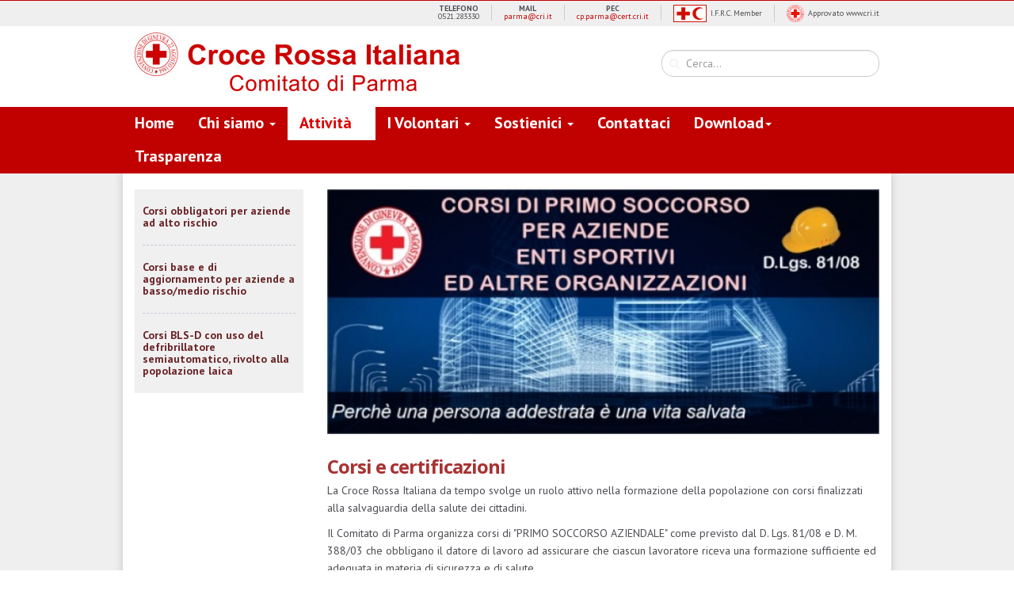

--- FILE ---
content_type: text/html; charset=utf-8
request_url: https://parma.cri.it/attivita/salute/corsi-e-certificazioni.html
body_size: 9044
content:

<!DOCTYPE html>
<html prefix="og: http://ogp.me/ns#" lang="it-it" dir="ltr"
      class='com_k2 view-itemlist layout-category task-category itemid-716 j31 mm-hover'>

    <head>
    <base href="https://parma.cri.it/attivita/salute/corsi-e-certificazioni.html" />
	<meta http-equiv="content-type" content="text/html; charset=utf-8" />
	<meta name="keywords" content="118, ambulanza, soccorso, servizio alla cittadinanza, volontariato, croce rossa, parma, terzo settore, croce rossa parma, croce rossa italiana, sociale, salute, emergenza," />
	<meta property="og:title" content="Croce Rossa Parma - Corsi e certificazioni" />
	<meta property="og:type" content="website" />
	<meta property="og:url" content="https://parma.cri.it/attivita/salute/corsi-e-certificazioni.html" />
	<meta name="og:site_name" content="Croce Rossa Parma" />
	<meta property="og:description" content="Corsi e certificazioni La Croce Rossa Italiana da tempo svolge un ruolo attivo nella formazione della popolazione con corsi finalizzati alla salvaguardia della salute dei cittadini. Il Comitato di Parma organizza corsi di &amp;#34;PRIMO SOCCORSO AZIENDALE&amp;#34; come previsto dal D. Lgs. 81/08 e D. M. 388..." />
	<meta property="og:image" content="https://parma.cri.it/media/k2/categories/16.jpg" />
	<meta name="image" content="https://parma.cri.it/media/k2/categories/16.jpg" />
	<meta name="twitter:card" content="summary" />
	<meta name="twitter:title" content="Croce Rossa Parma - Corsi e certificazioni" />
	<meta name="twitter:description" content="Corsi e certificazioni La Croce Rossa Italiana da tempo svolge un ruolo attivo nella formazione della popolazione con corsi finalizzati alla salvaguardia della salute dei cittadini. Il Comitato di Par..." />
	<meta name="twitter:image" content="https://parma.cri.it/media/k2/categories/16.jpg" />
	<meta name="twitter:image:alt" content="Croce Rossa Parma - Corsi e certificazioni" />
	<meta name="description" content="Corsi e certificazioni La Croce Rossa Italiana da tempo svolge un ruolo attivo nella formazione della popolazione con corsi finalizzati alla salvaguar..." />
	<title>Croce Rossa Parma - Corsi e certificazioni</title>
	<link href="/attivita/salute/corsi-e-certificazioni.html" rel="canonical" />
	<link href="/templates/t3_bs3_blank/favicon.ico" rel="shortcut icon" type="image/vnd.microsoft.icon" />
	<link href="https://parma.cri.it/component/search/?Itemid=673&amp;format=opensearch" rel="search" title="Vai Croce Rossa Parma" type="application/opensearchdescription+xml" />
	<link href="/templates/t3_bs3_blank/local/css/themes/cri/bootstrap.css" rel="stylesheet" type="text/css" />
	<link href="https://cdn.jsdelivr.net/npm/simple-line-icons@2.4.1/css/simple-line-icons.css" rel="stylesheet" type="text/css" />
	<link href="/components/com_k2/css/k2.css?v=2.10.3&b=20200429" rel="stylesheet" type="text/css" />
	<link href="/media/system/css/modal.css?e689b4d3a9f74659c9161ebfba064b8b" rel="stylesheet" type="text/css" />
	<link href="/plugins/system/cookiehint/css/style.css" rel="stylesheet" type="text/css" media="all" />
	<link href="/templates/system/css/system.css" rel="stylesheet" type="text/css" />
	<link href="/templates/t3_bs3_blank/local/css/themes/cri/legacy-grid.css" rel="stylesheet" type="text/css" />
	<link href="/plugins/system/t3/base-bs3/fonts/font-awesome/css/font-awesome.min.css" rel="stylesheet" type="text/css" />
	<link href="/templates/t3_bs3_blank/local/css/themes/cri/template.css" rel="stylesheet" type="text/css" />
	<link href="/templates/t3_bs3_blank/local/css/themes/cri/megamenu.css" rel="stylesheet" type="text/css" />
	<link href="/templates/t3_bs3_blank/fonts/font-awesome/css/font-awesome.min.css" rel="stylesheet" type="text/css" />
	<link href="https://fonts.googleapis.com/css?family=PT+Sans:400,400i,700,700i" rel="stylesheet" type="text/css" />
	<link href="/templates/t3_bs3_blank/local/css/themes/cri/home.css" rel="stylesheet" type="text/css" />
	<link href="https://fonts.googleapis.com/css?family=Open+Sans:300,400,600,700,800" rel="stylesheet" type="text/css" />
	<link href="https://parma.cri.it/modules/mod_news_pro_gk5/interface/css/style.css" rel="stylesheet" type="text/css" />
	<link href="/media/widgetkit/wk-styles-554d26df.css" rel="stylesheet" type="text/css" id="wk-styles-css" />
	<style type="text/css">
#redim-cookiehint{bottom: 0px; top: auto !important;}
	</style>
	<script type="application/json" class="joomla-script-options new">{"csrf.token":"6dcd87673cc6056c9d5126a44b3bea51","system.paths":{"root":"","base":""}}</script>
	<script src="/media/jui/js/jquery.min.js?e689b4d3a9f74659c9161ebfba064b8b" type="text/javascript"></script>
	<script src="/media/jui/js/jquery-noconflict.js?e689b4d3a9f74659c9161ebfba064b8b" type="text/javascript"></script>
	<script src="/media/jui/js/jquery-migrate.min.js?e689b4d3a9f74659c9161ebfba064b8b" type="text/javascript"></script>
	<script src="/media/k2/assets/js/k2.frontend.js?v=2.10.3&b=20200429&sitepath=/" type="text/javascript"></script>
	<script src="/media/system/js/mootools-core.js?e689b4d3a9f74659c9161ebfba064b8b" type="text/javascript"></script>
	<script src="/media/system/js/core.js?e689b4d3a9f74659c9161ebfba064b8b" type="text/javascript"></script>
	<script src="/media/system/js/mootools-more.js?e689b4d3a9f74659c9161ebfba064b8b" type="text/javascript"></script>
	<script src="/media/system/js/modal.js?e689b4d3a9f74659c9161ebfba064b8b" type="text/javascript"></script>
	<script src="/plugins/system/t3/base-bs3/bootstrap/js/bootstrap.js?e689b4d3a9f74659c9161ebfba064b8b" type="text/javascript"></script>
	<script src="/plugins/system/t3/base-bs3/js/jquery.tap.min.js" type="text/javascript"></script>
	<script src="/plugins/system/t3/base-bs3/js/script.js" type="text/javascript"></script>
	<script src="/plugins/system/t3/base-bs3/js/menu.js" type="text/javascript"></script>
	<script src="/plugins/system/t3/base-bs3/js/nav-collapse.js" type="text/javascript"></script>
	<script src="https://parma.cri.it/modules/mod_news_pro_gk5/interface/scripts/engine.jquery.js" type="text/javascript"></script>
	<script src="/media/system/js/html5fallback.js" type="text/javascript"></script>
	<script src="/media/widgetkit/uikit-3bc0e028.js" type="text/javascript"></script>
	<script src="/media/widgetkit/wk-scripts-cbd57c07.js" type="text/javascript"></script>
	<script type="text/javascript">
(function(d){
					  var js, id = 'powr-js', ref = d.getElementsByTagName('script')[0];
					  if (d.getElementById(id)) {return;}
					  js = d.createElement('script'); js.id = id; js.async = true;
					  js.src = 'https://parma.cri.it/plugins/content/powrshortcodes/powr_joomla.js';
					  js.setAttribute('powr-token','Utf9UFzkhM1472562564');
					  js.setAttribute('external-type','joomla');
					  ref.parentNode.insertBefore(js, ref);
					}(document));
		jQuery(function($) {
			SqueezeBox.initialize({});
			initSqueezeBox();
			$(document).on('subform-row-add', initSqueezeBox);

			function initSqueezeBox(event, container)
			{
				SqueezeBox.assign($(container || document).find('.rs_modal').get(), {
					parse: 'rel'
				});
			}
		});

		window.jModalClose = function () {
			SqueezeBox.close();
		};

		// Add extra modal close functionality for tinyMCE-based editors
		document.onreadystatechange = function () {
			if (document.readyState == 'interactive' && typeof tinyMCE != 'undefined' && tinyMCE)
			{
				if (typeof window.jModalClose_no_tinyMCE === 'undefined')
				{
					window.jModalClose_no_tinyMCE = typeof(jModalClose) == 'function'  ?  jModalClose  :  false;

					jModalClose = function () {
						if (window.jModalClose_no_tinyMCE) window.jModalClose_no_tinyMCE.apply(this, arguments);
						tinyMCE.activeEditor.windowManager.close();
					};
				}

				if (typeof window.SqueezeBoxClose_no_tinyMCE === 'undefined')
				{
					if (typeof(SqueezeBox) == 'undefined')  SqueezeBox = {};
					window.SqueezeBoxClose_no_tinyMCE = typeof(SqueezeBox.close) == 'function'  ?  SqueezeBox.close  :  false;

					SqueezeBox.close = function () {
						if (window.SqueezeBoxClose_no_tinyMCE)  window.SqueezeBoxClose_no_tinyMCE.apply(this, arguments);
						tinyMCE.activeEditor.windowManager.close();
					};
				}
			}
		};
		jQuery(function($){ initTooltips(); $("body").on("subform-row-add", initTooltips); function initTooltips (event, container) { container = container || document;$(container).find(".hasTooltip").tooltip({"html": true,"container": "body"});} });(function(){	function blockCookies(disableCookies, disableLocal, disableSession){		if(disableCookies == 1){			if(!document.__defineGetter__){				Object.defineProperty(document, 'cookie',{					get: function(){ return ''; },					set: function(){ return true;}				});			}else{					var oldSetter = document.__lookupSetter__('cookie');				if(oldSetter) {					Object.defineProperty(document, 'cookie', {						get: function(){ return ''; },						set: function(v){							if(v.match(/reDimCookieHint\=/)) {								oldSetter.call(document, v);							}							return true;						}					});				}			}			var cookies = document.cookie.split(';');			for (var i = 0; i < cookies.length; i++) {				var cookie = cookies[i];				var pos = cookie.indexOf('=');				var name = '';				if(pos > -1){					name = cookie.substr(0, pos);				}else{					name = cookie;				}				if(name.match(/reDimCookieHint/)) {					document.cookie = name + '=; expires=Thu, 01 Jan 1970 00:00:00 GMT';				}			}		}			if(disableLocal == 1){				window.localStorage.clear();			window.localStorage.__proto__ = Object.create(window.Storage.prototype);			window.localStorage.__proto__.setItem = function(){ return undefined; };		}		if(disableSession == 1){				window.sessionStorage.clear();			window.sessionStorage.__proto__ = Object.create(window.Storage.prototype);			window.sessionStorage.__proto__.setItem = function(){ return undefined; };		}	}	blockCookies(1,1,1);}());GOOGLE_MAPS_API_KEY = "AIzaSyCT5jAZPfITYCwxEvfy5fMzTRG6gZ1dqEU";
	</script>

    

<!-- META FOR IOS & HANDHELD -->
	<meta name="viewport" content="width=device-width, initial-scale=1.0, maximum-scale=1.0, user-scalable=no"/>
	<style type="text/stylesheet">
		@-webkit-viewport   { width: device-width; }
		@-moz-viewport      { width: device-width; }
		@-ms-viewport       { width: device-width; }
		@-o-viewport        { width: device-width; }
		@viewport           { width: device-width; }
	</style>
	<script type="text/javascript">
		//<![CDATA[
		if (navigator.userAgent.match(/IEMobile\/10\.0/)) {
			var msViewportStyle = document.createElement("style");
			msViewportStyle.appendChild(
				document.createTextNode("@-ms-viewport{width:auto!important}")
			);
			document.getElementsByTagName("head")[0].appendChild(msViewportStyle);
		}
		//]]>
	</script>
<meta name="HandheldFriendly" content="true"/>
<meta name="apple-mobile-web-app-capable" content="YES"/>
<!-- //META FOR IOS & HANDHELD -->




<!-- Le HTML5 shim and media query for IE8 support -->
<!--[if lt IE 9]>
<script src="//html5shim.googlecode.com/svn/trunk/html5.js"></script>
<script type="text/javascript" src="/plugins/system/t3/base-bs3/js/respond.min.js"></script>
<![endif]-->

<!-- You can add Google Analytics here or use T3 Injection feature -->
    </head>

<body>

    <div class="t3-wrapper"> <!-- Need this wrapper for off-canvas menu. Remove if you don't use of-canvas -->

                

<!-- HEADER -->
<header id="t3-header" class="container-fluid t3-header">
    <!-- TOP HEADER -->
            <div class='row top-header hidden-xs'>
            <div class='container'>
                

<div class="custom"  >
	<div class="row">
<div class="col-sm-3 pull-left hidden-xs">&nbsp;</div>
<div class="col-sm-9 col-xs-12 pull-right">
<ul class="pull-right">
<li><span>TELEFONO</span><span>0521.283330</span></li>
<li><span>MAIL</span><span><a href="mailto://parma@cri.it">parma@cri.it</a></span></li>
<li><span>PEC</span><span><a href="mailto://cp.parma@cert.cri.it">cp.parma@cert.cri.it</a></span></li>
<li class="ifrc"><a href="http://www.ifrc.org/" target="_blank"><img alt="ifrc" src="/images/cri/ifrc.png" /></a>I.F.R.C. Member</li>
<li class="cri"><a href="http://www.cri.it/" target="_blank"><img alt="cri" src="/images/cri/cri-logo-mini.png" /></a>Approvato www.cri.it</li>
</ul>
</div>
</div></div>

            </div>
        </div>
    
	<div class="container main-header">
        <div class='row'>
            
    		<!-- LOGO -->
    		<div class="col-xs-12 col-sm-8 logo">
    			<div class="logo-image">
    				<a href="https://parma.cri.it/" title="Croce Rosse Italiana">
    					    						<img class="logo-img img-responsive" src="/images/cri/logo-sito.jpg" alt="Croce Rosse Italiana" />
    					    					    				</a>
    				
    			</div>
    		</div>
    		<!-- //LOGO -->
    
    		    			<div class="hidden-xs col-sm-4">
    				    					<!-- HEAD SEARCH -->
    					<div class="head-search ">
    						<div class="search">
	<form action="/attivita/salute/corsi-e-certificazioni.html" method="post" class="form-inline form-search">
		<label for="mod-search-searchword" class="element-invisible">Cerca...</label> <input name="searchword" id="mod-search-searchword" maxlength="200"  class="form-control search-query" type="search" size="20" placeholder="Cerca..." />		<input type="hidden" name="task" value="search" />
		<input type="hidden" name="option" value="com_search" />
		<input type="hidden" name="Itemid" value="673" />
	</form>
</div>

    					</div>
    					<!-- //HEAD SEARCH -->
    				    
    				    			</div>
    		    
    	</div>
	</div>
	
    <nav id="t3-mainnav" class="wrap navbar navbar-default t3-mainnav row">
        <div class="container">
    
            <!-- Brand and toggle get grouped for better mobile display -->
            <div class="navbar-header">
            
                                                        <button type="button" class="navbar-toggle" data-toggle="collapse" data-target=".t3-navbar-collapse">
                        <i class="fa fa-bars"></i>
                    </button>
                    
                    
            </div>
    
                            <div class="t3-navbar-collapse navbar-collapse collapse"></div>
                
            <div class="t3-navbar navbar-collapse collapse">
                <div  class="t3-megamenu animate slide"  data-duration="400" data-responsive="true">
<ul itemscope itemtype="http://www.schema.org/SiteNavigationElement" class="nav navbar-nav level0">
<li itemprop='name'  data-id="101" data-level="1">
<a itemprop='url' class="" href="/"   data-target="#">Home </a>

</li>
<li itemprop='name' class="dropdown mega" data-id="569" data-level="1">
<a itemprop='url' class=" dropdown-toggle" href="/chi-siamo.html"   data-target="#" data-toggle="dropdown">Chi siamo <em class="caret"></em></a>

<div class="nav-child dropdown-menu mega-dropdown-menu"  ><div class="mega-dropdown-inner">
<div class="row">
<div class="col-xs-12 mega-col-nav" data-width="12"><div class="mega-inner">
<ul itemscope itemtype="http://www.schema.org/SiteNavigationElement" class="mega-nav level1">
<li itemprop='name' class="dropdown-submenu mega" data-id="570" data-level="2">
<a itemprop='url' class="" href="/chi-siamo/storia-e-principi.html"   data-target="#">Storia e principi </a>

<div class="nav-child dropdown-menu mega-dropdown-menu"  ><div class="mega-dropdown-inner">
<div class="row">
<div class="col-xs-12 mega-col-nav" data-width="12"><div class="mega-inner">
<ul itemscope itemtype="http://www.schema.org/SiteNavigationElement" class="mega-nav level2">
<li itemprop='name'  data-id="677" data-level="3">
<a itemprop='url' class="" href="/chi-siamo/storia-e-principi/il-dibattito-sulla-bandiera.html"   data-target="#">Il dibattito sulla bandiera </a>

</li>
<li itemprop='name'  data-id="678" data-level="3">
<a itemprop='url' class="" href="/chi-siamo/storia-e-principi/prima-convenzione-di-ginevra.html"   data-target="#">Prima Convenzione di Ginevra </a>

</li>
<li itemprop='name'  data-id="682" data-level="3">
<a itemprop='url' class="" href="/chi-siamo/storia-e-principi/i-7-principi-fondamentali.html"   data-target="#">I 7 Principi Fondamentali </a>

</li>
<li itemprop='name'  data-id="679" data-level="3">
<a itemprop='url' class="" href="/chi-siamo/storia-e-principi/croce-rossa-parma.html"   data-target="#">Croce Rossa Parma </a>

</li>
<li itemprop='name'  data-id="680" data-level="3">
<a itemprop='url' class="" href="/chi-siamo/storia-e-principi/croce-rossa-berceto.html"   data-target="#">Croce Rossa Berceto </a>

</li>
<li itemprop='name'  data-id="681" data-level="3">
<a itemprop='url' class="" href="/chi-siamo/storia-e-principi/croce-rossa-monchio-delle-corti.html"   data-target="#">Croce Rossa Monchio delle Corti </a>

</li>
</ul>
</div></div>
</div>
</div></div>
</li>
<li itemprop='name'  data-id="571" data-level="2">
<a itemprop='url' class="" href="/chi-siamo/statuto.html"   data-target="#">Statuto </a>

</li>
<li itemprop='name'  data-id="683" data-level="2">
<a itemprop='url' class="" href="/chi-siamo/identità-visiva.html"   data-target="#">Identità visiva </a>

</li>
<li itemprop='name'  data-id="766" data-level="2">
<a itemprop='url' class="" href="/chi-siamo/strategia-2018-2030.html"   data-target="#">Strategia 2018-2030 </a>

</li>
<li itemprop='name'  data-id="684" data-level="2">
<a itemprop='url' class="" href="/chi-siamo/codice-etico.html"   data-target="#">Codice Etico </a>

</li>
<li itemprop='name'  data-id="629" data-level="2">
<a itemprop='url' class="" href="/chi-siamo/struttura.html"   data-target="#">Struttura CRI Parma </a>

</li>
</ul>
</div></div>
</div>
</div></div>
</li>
<li itemprop='name' class="active dropdown mega" data-id="573" data-level="1">
<a itemprop='url' class=" dropdown-toggle" href="/attivita.html"   data-target="#" data-toggle="dropdown">Attività <em class="caret"></em></a>

<div class="nav-child dropdown-menu mega-dropdown-menu"  ><div class="mega-dropdown-inner">
<div class="row">
<div class="col-xs-12 mega-col-nav" data-width="12"><div class="mega-inner">
<ul itemscope itemtype="http://www.schema.org/SiteNavigationElement" class="mega-nav level1">
<li itemprop='name' class="active dropdown-submenu mega" data-id="632" data-level="2">
<a itemprop='url' class="" href="/attivita/salute.html"   data-target="#">Salute </a>

<div class="nav-child dropdown-menu mega-dropdown-menu"  ><div class="mega-dropdown-inner">
<div class="row">
<div class="col-xs-12 mega-col-nav" data-width="12"><div class="mega-inner">
<ul itemscope itemtype="http://www.schema.org/SiteNavigationElement" class="mega-nav level2">
<li itemprop='name'  data-id="685" data-level="3">
<a itemprop='url' class="" href="/attivita/salute/manovre-salvavita-pediatriche.html"   data-target="#">Manovre SalvaVita Pediatriche </a>

</li>
<li itemprop='name' class="current active" data-id="716" data-level="3">
<a itemprop='url' class="" href="/attivita/salute/corsi-e-certificazioni.html"   data-target="#">Corsi e certificazioni </a>

</li>
<li itemprop='name'  data-id="769" data-level="3">
<a itemprop='url' class="" href="/attivita/salute/ti-serve-un-ambulanza.html"   data-target="#">Ti serve un'ambulanza </a>

</li>
</ul>
</div></div>
</div>
</div></div>
</li>
<li itemprop='name' class="dropdown-submenu mega" data-id="633" data-level="2">
<a itemprop='url' class="" href="/attivita/sociale.html"   data-target="#">Sociale </a>

<div class="nav-child dropdown-menu mega-dropdown-menu"  ><div class="mega-dropdown-inner">
<div class="row">
<div class="col-xs-12 mega-col-nav" data-width="12"><div class="mega-inner">
<ul itemscope itemtype="http://www.schema.org/SiteNavigationElement" class="mega-nav level2">
<li itemprop='name'  data-id="736" data-level="3">
<a itemprop='url' class="" href="/attivita/sociale/dae-a-parma.html"   data-target="#">DAE a Parma </a>

</li>
<li itemprop='name'  data-id="738" data-level="3">
<a itemprop='url' class="" href="/attivita/sociale/servizio-psicosociale.html"   data-target="#">Servizio psicosociale </a>

</li>
<li itemprop='name'  data-id="770" data-level="3">
<a itemprop='url' class="" href="/iltempodellagentilezza.html"   data-target="#">CRI per le Persone</a>

</li>
</ul>
</div></div>
</div>
</div></div>
</li>
<li itemprop='name' class="dropdown-submenu mega" data-id="634" data-level="2">
<a itemprop='url' class="" href="/attivita/emergenze.html"   data-target="#">Emergenze </a>

<div class="nav-child dropdown-menu mega-dropdown-menu"  ><div class="mega-dropdown-inner">
<div class="row">
<div class="col-xs-12 mega-col-nav" data-width="12"><div class="mega-inner">
<ul itemscope itemtype="http://www.schema.org/SiteNavigationElement" class="mega-nav level2">
<li itemprop='name'  data-id="687" data-level="3">
<a itemprop='url' class="" href="/attivita/emergenze/pma-farnese.html"   data-target="#">PMA Farnese </a>

</li>
<li itemprop='name'  data-id="690" data-level="3">
<a itemprop='url' class="" href="/attivita/emergenze/terremoto-centro-italia-2016.html"   data-target="#">Terremoto Centro Italia 2016 </a>

</li>
<li itemprop='name'  data-id="689" data-level="3">
<a itemprop='url' class="" href="/attivita/emergenze/ultime-allerte.html"   data-target="#">Ultime Allerte </a>

</li>
</ul>
</div></div>
</div>
</div></div>
</li>
<li itemprop='name'  data-id="635" data-level="2">
<a itemprop='url' class="" href="/attivita/principi-e-valori.html"   data-target="#">Principi e Valori </a>

</li>
<li itemprop='name'  data-id="636" data-level="2">
<a itemprop='url' class="" href="/attivita/giovani.html"   data-target="#">Giovani </a>

</li>
<li itemprop='name' class="dropdown-submenu mega" data-id="637" data-level="2">
<a itemprop='url' class="" href="/attivita/sviluppo.html"   data-target="#">Sviluppo </a>

<div class="nav-child dropdown-menu mega-dropdown-menu"  ><div class="mega-dropdown-inner">
<div class="row">
<div class="col-xs-12 mega-col-nav" data-width="12"><div class="mega-inner">
<ul itemscope itemtype="http://www.schema.org/SiteNavigationElement" class="mega-nav level2">
<li itemprop='name'  data-id="691" data-level="3">
<a itemprop='url' class="" href="/attivita/sviluppo/progettazione-e-reporting.html"   data-target="#">Progettazione e reporting </a>

</li>
<li itemprop='name'  data-id="692" data-level="3">
<a itemprop='url' class="" href="/attivita/sviluppo/comunicazione.html"   data-target="#">Comunicazione </a>

</li>
<li itemprop='name'  data-id="693" data-level="3">
<a itemprop='url' class="" href="/attivita/sviluppo/gestione-dei-soci.html"   data-target="#">Gestione dei soci </a>

</li>
<li itemprop='name'  data-id="694" data-level="3">
<a itemprop='url' class="" href="/attivita/sviluppo/sviluppo-organizzativo.html"   data-target="#">Sviluppo organizzativo </a>

</li>
<li itemprop='name'  data-id="695" data-level="3">
<a itemprop='url' class="" href="/attivita/sviluppo/social-media-policy.html"   data-target="#">Social Media Policy </a>

</li>
<li itemprop='name'  data-id="761" data-level="3">
<a itemprop='url' class="" href="/attivita/sviluppo/social-media-policy-2.html"   data-target="#">Privacy Policy </a>

</li>
</ul>
</div></div>
</div>
</div></div>
</li>
</ul>
</div></div>
</div>
</div></div>
</li>
<li itemprop='name' class="dropdown mega" data-id="627" data-level="1">
<a itemprop='url' class=" dropdown-toggle" href="/i-volontari-2.html"   data-target="#" data-toggle="dropdown">I Volontari <em class="caret"></em></a>

<div class="nav-child dropdown-menu mega-dropdown-menu"  ><div class="mega-dropdown-inner">
<div class="row">
<div class="col-xs-12 mega-col-nav" data-width="12"><div class="mega-inner">
<ul itemscope itemtype="http://www.schema.org/SiteNavigationElement" class="mega-nav level1">
<li itemprop='name'  data-id="696" data-level="2">
<a itemprop='url' class="" href="/i-volontari-2/diventa-volontario.html"   data-target="#">Diventa volontario </a>

</li>
<li itemprop='name'  data-id="697" data-level="2">
<a itemprop='url' class="" href="/i-volontari-2/nuovo-corso-base.html"   data-target="#">Nuovo corso base </a>

</li>
<li itemprop='name'  data-id="698" data-level="2">
<a itemprop='url' class="" href="/i-volontari-2/le-infermiere-volontarie.html"   data-target="#">Le Infermiere Volontarie </a>

</li>
<li itemprop='name'  data-id="764" data-level="2">
<a itemprop='url' class="" href="https://cri.it/cosa-facciamo/volontariato/corpo-militare-volontario-cri/" target="_blank"   data-target="#">Il Corpo Militare</a>

</li>
<li itemprop='name'  data-id="765" data-level="2">
<a itemprop='url' class="" href="/i-volontari-2/souvenir-da-parma.html"   data-target="#">Souvenir da Parma </a>

</li>
</ul>
</div></div>
</div>
</div></div>
</li>
<li itemprop='name' class="dropdown mega" data-id="611" data-level="1">
<a itemprop='url' class=" dropdown-toggle" href="/sostienici.html"   data-target="#" data-toggle="dropdown">Sostienici <em class="caret"></em></a>

<div class="nav-child dropdown-menu mega-dropdown-menu"  ><div class="mega-dropdown-inner">
<div class="row">
<div class="col-xs-12 mega-col-nav" data-width="12"><div class="mega-inner">
<ul itemscope itemtype="http://www.schema.org/SiteNavigationElement" class="mega-nav level1">
<li itemprop='name'  data-id="767" data-level="2">
<a itemprop='url' class="" href="/sostienici/emergenza-coronavirus.html"   data-target="#">Emergenza Coronavirus </a>

</li>
<li itemprop='name'  data-id="706" data-level="2">
<a itemprop='url' class="" href="/sostienici/aziende.html"   data-target="#">Aziende </a>

</li>
<li itemprop='name'  data-id="707" data-level="2">
<a itemprop='url' class="" href="/sostienici/privati.html"   data-target="#">Privati </a>

</li>
<li itemprop='name'  data-id="708" data-level="2">
<a itemprop='url' class="" href="/sostienici/enti-ed-organizzazioni.html"   data-target="#">Enti ed organizzazioni </a>

</li>
<li itemprop='name'  data-id="711" data-level="2">
<a itemprop='url' class="" href="/sostienici/agevolazioni-fiscali.html"   data-target="#">Agevolazioni fiscali </a>

</li>
<li itemprop='name'  data-id="737" data-level="2">
<a itemprop='url' class="" href="/sostienici/5-x-mille.html"   data-target="#">5 x Mille </a>

</li>
</ul>
</div></div>
</div>
</div></div>
</li>
<li itemprop='name'  data-id="608" data-level="1">
<a itemprop='url' class="" href="/contattaci.html"   data-target="#">Contattaci </a>

</li>
<li itemprop='name' class="dropdown mega" data-id="676" data-level="1">
<a itemprop='url' class=" dropdown-toggle" href="/download/gallery.html"   data-target="#" data-toggle="dropdown">Download<em class="caret"></em></a>

<div class="nav-child dropdown-menu mega-dropdown-menu"  ><div class="mega-dropdown-inner">
<div class="row">
<div class="col-xs-12 mega-col-nav" data-width="12"><div class="mega-inner">
<ul itemscope itemtype="http://www.schema.org/SiteNavigationElement" class="mega-nav level1">
<li itemprop='name'  data-id="713" data-level="2">
<a itemprop='url' class="" href="/download/gallery.html"   data-target="#">Gallery </a>

</li>
<li itemprop='name'  data-id="715" data-level="2">
<a itemprop='url' class="" href="/download/slide-corso-base.html"   data-target="#">Slide Corso Base </a>

</li>
<li itemprop='name'  data-id="714" data-level="2">
<a itemprop='url' class="" href="/download/slide-corso-tssa.html"   data-target="#">Slide Corso TSSA </a>

</li>
<li itemprop='name'  data-id="720" data-level="2">
<a itemprop='url' class="" href="/download/slide-corso-opem.html"   data-target="#">Slide Corso OPEM </a>

</li>
<li itemprop='name'  data-id="717" data-level="2">
<a itemprop='url' class="" href="/download/slide-manovre-salvavita-pediatriche.html"   data-target="#">Slide Manovre salvavita pediatriche </a>

</li>
</ul>
</div></div>
</div>
</div></div>
</li>
<li itemprop='name'  data-id="763" data-level="1">
<a itemprop='url' class="" href="/trasparenza.html"   data-target="#">Trasparenza </a>

</li>
</ul>
</div>

            </div>
    
        </div>
    </nav>
    
</header>
<div class='header-placeholder'></div>

<script>
    jQuery(function(){
        var $ = jQuery;
        
        $('header#t3-header').affix({
            offset: {
                top: 0
            }
        });
        $('header#t3-header').on('affix.bs.affix', function(){
            $("div.header-placeholder").height($("header").height()).show();
        });
        $('header#t3-header').on('affix-top.bs.affix', function(){
            $("div.header-placeholder").hide();
        });
    });
</script>
<!-- //HEADER -->

        
<div class="wrapper">

    
    <div class="container">
        <div class="row xs-flex flex-wrap">

            <aside class='col-lg-3 col-md-3 col-xs-12  '>
                <div class="t3-module module attivita-lat-menu sviluppo-menu " id="Mod185"><div class="module-inner"><div class="module-ct">	<div class="nspMain  attivita-lat-menu sviluppo-menu" id="nsp-nsp-185" data-config="{
				'animation_speed': 400,
				'animation_interval': 5000,
				'animation_function': 'Fx.Transitions.Expo.easeIn',
				'news_column': 1,
				'news_rows': 10,
				'links_columns_amount': 1,
				'links_amount': 3
			}">		
				
					<div class="nspArts bottom" style="width:100%;">
								<div class="nspArtScroll1">
					<div class="nspArtScroll2 nspPages1">
																	<div class="nspArtPage active nspCol1">
																				<div class="nspArt nspCol1" style="padding:0 20px 20px 0;">
								<h4 class="nspHeader tleft fnone"><a href="/attivita/salute/corsi-e-certificazioni/item/135-corsi-obbligatori-per-aziende-ad-alto-rischio.html"  title="Corsi obbligatori per aziende ad alto rischio" target="_self">Corsi obbligatori per aziende ad alto rischio</a></h4>							</div>
																															<div class="nspArt nspCol1" style="padding:0 20px 20px 0;">
								<h4 class="nspHeader tleft fnone"><a href="/attivita/salute/corsi-e-certificazioni/item/136-corsi-base-e-di-aggiornamento-per-aziende-a-basso-medio-rischio.html"  title="Corsi base e di aggiornamento  per aziende a basso/medio rischio" target="_self">Corsi base e di aggiornamento  per aziende a basso/medio rischio</a></h4>							</div>
																															<div class="nspArt nspCol1" style="padding:0 20px 20px 0;">
								<h4 class="nspHeader tleft fnone has-image"><a href="/attivita/salute/corsi-e-certificazioni/item/137-corsi-bls-d-con-uso-del-defribrillatore-semiautomatico,-rivolto-alla-popolazione-laica.html"  title="Corsi BLS-D con uso del defribrillatore semiautomatico, rivolto alla popolazione laica" target="_self">Corsi BLS-D con uso del defribrillatore semiautomatico, rivolto alla popolazione laica</a></h4>							</div>
												</div>
																</div>

									</div>
			</div>
		
				
			</div>
</div></div></div>
            </aside>

            <div class='col-lg-9 col-md-9 col-xs-12 content'>

                                    <div id="system-message-container">
	</div>

                                
<!-- Start K2 Category Layout -->
<div id="k2Container" class="itemListView">
    
    
        <!-- Blocks for current category and subcategories -->
    <div class="itemListCategoriesBlock">
                <!-- Category block -->
        <div class="itemListCategory">
            
                        <!-- Category image -->
            <img alt="Corsi e certificazioni" src="/media/k2/categories/16.jpg" style="width:680px; height:auto;" />
            
            
                        <!-- Category description -->
            <div><h2 class="wsite-content-title" style="margin: 0px; padding: 0.5em 0px 0.2em; font-size: 24px; line-height: 1.2; font-family: 'Open Sans', sans-serif; font-weight: bold; color: #a93232; letter-spacing: -1px;">Corsi e certificazioni</h2>
<p>La Croce Rossa Italiana da tempo svolge un ruolo attivo nella formazione della popolazione con corsi finalizzati alla salvaguardia della salute dei cittadini.</p>
<p>Il Comitato di Parma organizza corsi di "PRIMO SOCCORSO AZIENDALE" come previsto dal D. Lgs. 81/08 e D. M. 388/03 che obbligano il datore di lavoro ad assicurare che ciascun lavoratore riceva una formazione sufficiente ed adeguata in materia di sicurezza e di salute.</p>
<p>Il D. M. 388 del 2003 ribadisce la necessità della frequenza a specifico corso per acquisire le necessarie conoscenze teoriche e pratiche per l'attuazione delle misure di Primo Soccorso.</p>
<p>Con lo stesso Decreto si è proceduto alla classificazione delle varie aziende in tre tipi: A, Be C, per meglio identificare i rischi a cui sono sottoposti i lavoratori nei vari settori Aziendali.</p>
<p>Infine, anche il D. Lgs. 81/2008 ha ritenuto di fondamentale importanza la formazione dei lavoratori confermando i precedenti decreti.</p>
<p><span style="text-decoration: underline;">I corsi per le aziende vengono organizzati sia presso la nostra sede che presso le sedi delle aziende, allo stesso prezzo. Il numero minimo dei partecipanti (10) è stato stabilito per garantire la copertura dei costi.</span></p>
<p>Allo stesso modo, il Comitato di Parma organizza corsi di <strong>Primo Soccorso e BLSD per enti sportivi, organizzazioni e per la popolazione</strong>.</p>
<p>Per ogni informazione <a href="/contattaci.html">contattateci </a>selezionando la voce <strong>"Corsi per le Aziende"</strong>.</p></div>
            
            <!-- K2 Plugins: K2CategoryDisplay -->
            
            <div class="clr"></div>
        </div>
        
            </div>
    
    </div>
<!-- End K2 Category Layout -->

<!-- JoomlaWorks "K2" (v2.10.3) | Learn more about K2 at https://getk2.org -->



            </div>
        </div>
    </div>
</div>
        
    <!-- PRE-FOOTER -->
    <div class="t3-pre-footer ">

        <div class="container">
            	<!-- SPOTLIGHT -->
	<div class="t3-spotlight t3-prefooter  row">
					<div class=" col-lg-5 col-md-5 col-sm-4 col-xs-6">
								&nbsp;
							</div>
					<div class=" col-lg-4 col-md-4 col-sm-4 col-xs-6">
								&nbsp;
							</div>
					<div class=" col-lg-3 col-md-3 col-sm-4 col-xs-6">
								<div class="t3-module module " id="Mod195"><div class="module-inner"><div class="module-ct"><ul class="nav  nav-pills nav-stacked ">
<li class="item-733">	<a href="https://www.facebook.com/cri.parma" target="_blank" ><img src="/images/social/cri-fb.png" alt="Facebook » " /><span class="image-title">Facebook » </span></a></li><li class="item-734">	<a href="https://www.instagram.com/crocerossaparma" target="_blank" ><img src="/images/social/cri-ig.png" alt="Instagram »" /><span class="image-title">Instagram »</span></a></li><li class="item-735">	<a href="https://twitter.com/crocerossaparma" target="_blank" ><img src="/images/social/cri-tw.png" alt="Twitter »" /><span class="image-title">Twitter »</span></a></li></ul>
</div></div></div>
							</div>
			</div>
<!-- SPOTLIGHT -->        </div>

    </div>
    <!-- // PRE-FOOTER -->
    
        
<!-- FOOTER -->
<footer id="t3-footer" class="wrap t3-footer">
    
    <div class="pre-footer">
			<!-- FOOT NAVIGATION -->
		<div class="container">
				<!-- SPOTLIGHT -->
	<div class="t3-spotlight t3-footnav  row">
					<div class=" col-lg-6 col-md-6 col-sm-6 col-xs-6">
								&nbsp;
							</div>
					<div class=" col-lg-6 col-md-6 col-sm-6 col-xs-6">
								<div class="t3-module module " id="Mod138"><div class="module-inner"><div class="module-ct">

<div class="custom"  >
	<p style="text-align: right;"><a href="/privacy.html">Privacy</a> | Aiuto alla navigazione</p></div>
</div></div></div>
							</div>
			</div>
<!-- SPOTLIGHT -->		</div>
		<!-- //FOOT NAVIGATION -->
	    </div>
    
    <div class="container real-footer">
        <div class="row">
            <div class="col-sm-12 col-xs-12 ">
                

<div class="custom"  >
	<p>Copyright © 2017 All Rights Reserved - CRI Comitato di Parma - Via A. Riva 2 - Parma - Tel. 0521/283330 - P.iva e CF: 02707590341 - <a href="mailto:parma@cri.it">parma@cri.it</a></p></div>

            </div>
        </div>
    </div>

</footer>
<!-- //FOOTER -->
    </div>



<div id="redim-cookiehint">
	<div class="cookiecontent">
		<img alt="cri" src="/images/cri/cri-logo-mini.png" style="float: left; margin: 20px;" />
<h3><font color="#000000">Questo sito web utilizza i cookie</font></h3>
Utilizziamo i cookie per personalizzare i contenuti, gestire le donazioni PayPal, fornire le funzioni dei social media e analizzare il nostro traffico. Inoltre forniamo informazioni sul modo in cui utilizzi il nostro sito ai nostri partner che si occupano di analisi dei dati web, pubblicità  e social media, i quali potrebbero combinarle con altre informazioni che hai fornito loro o che hanno raccolto in base al tuo utilizzo dei loro servizi.	</div>
	<div class="cookiebuttons">
			<a id="cookiehintinfo" rel="nofollow" href="https://parma.cri.it/attivita/sviluppo/item/184-privacy-policy-del-sito-cri-parma.html" class="btn">Informazioni Privacy Sito</a>
			<a id="cookiehintsubmit" rel="nofollow" href="https://parma.cri.it/attivita/salute/corsi-e-certificazioni.html?rCH=2" class="btn">Accetta</a>
			<a id="cookiehintsubmitno" rel="nofollow" href="https://parma.cri.it/attivita/salute/corsi-e-certificazioni.html?rCH=-2" class="btn">Rifiuta</a>
		
	</div>
	<div class="clr"></div>
</div>	

<script type="text/javascript">
function cookiehintfadeOut(el){
  el.style.opacity = 1;

  (function fade() {
    if ((el.style.opacity -= .1) < 0) {
      el.style.display = "none";
    } else {
      requestAnimationFrame(fade);
    }
  })();
}  
	
window.addEventListener('load',	
	function () {
		document.getElementById('cookiehintsubmit').addEventListener('click', function (e) {
			e.preventDefault();
			document.cookie = 'reDimCookieHint=1; expires=Tue, 02 Feb 2027 23:59:59 GMT;57';
			cookiehintfadeOut(document.getElementById('redim-cookiehint'));
			return false;
		},false);
				document.getElementById('cookiehintsubmitno').addEventListener('click', function (e) {
			e.preventDefault();
			document.cookie = 'reDimCookieHint=-1; expires=0;';
			cookiehintfadeOut(document.getElementById('redim-cookiehint'));
			return false;
		},false);		
			}
);
</script>	

<script defer src="https://static.cloudflareinsights.com/beacon.min.js/vcd15cbe7772f49c399c6a5babf22c1241717689176015" integrity="sha512-ZpsOmlRQV6y907TI0dKBHq9Md29nnaEIPlkf84rnaERnq6zvWvPUqr2ft8M1aS28oN72PdrCzSjY4U6VaAw1EQ==" data-cf-beacon='{"version":"2024.11.0","token":"893314f0ae9a4cf995b738ed69210ca5","server_timing":{"name":{"cfCacheStatus":true,"cfEdge":true,"cfExtPri":true,"cfL4":true,"cfOrigin":true,"cfSpeedBrain":true},"location_startswith":null}}' crossorigin="anonymous"></script>
</body>
</html>

--- FILE ---
content_type: text/css
request_url: https://parma.cri.it/templates/t3_bs3_blank/local/css/themes/cri/template.css
body_size: 13128
content:
@media (max-width: 767px) {
  .always-show .mega > .mega-dropdown-menu,
  .always-show .dropdown-menu {
    display: block !important;
    position: static;
  }
  .open .dropdown-menu {
    display: block;
  }
}
.t3-logo,
.t3-logo-small {
  display: block;
  text-decoration: none;
  text-align: left;
  background-repeat: no-repeat;
  background-position: center;
}
.t3-logo {
  width: 182px;
  height: 50px;
}
.t3-logo-small {
  width: 60px;
  height: 30px;
}
.t3-logo,
.t3-logo-color {
  background-image: url("//joomlart.s3.amazonaws.com/images/jat3v3-documents/logo-complete/t3logo-big-color.png");
}
.t3-logo-small,
.t3-logo-small.t3-logo-color {
  background-image: url("//joomlart.s3.amazonaws.com/images/jat3v3-documents/logo-complete/t3logo-small-color.png");
}
.t3-logo-dark {
  background-image: url("//joomlart.s3.amazonaws.com/images/jat3v3-documents/logo-complete/t3logo-big-dark.png");
}
.t3-logo-small.t3-logo-dark {
  background-image: url("//joomlart.s3.amazonaws.com/images/jat3v3-documents/logo-complete/t3logo-small-dark.png");
}
.t3-logo-light {
  background-image: url("//joomlart.s3.amazonaws.com/images/jat3v3-documents/logo-complete/t3logo-big-light.png");
}
.t3-logo-small.t3-logo-light {
  background-image: url("//joomlart.s3.amazonaws.com/images/jat3v3-documents/logo-complete/t3logo-small-light.png");
}
@media (max-width: 767px) {
  .logo-control .logo-img-sm {
    display: block;
  }
  .logo-control .logo-img {
    display: none;
  }
}
@media (min-width: 768px) {
  .logo-control .logo-img-sm {
    display: none;
  }
  .logo-control .logo-img {
    display: block;
  }
}
#community-wrap .collapse {
  position: relative;
  height: 0;
  overflow: hidden;
  display: block;
}
.body-data-holder:before {
  display: none;
  content: "grid-float-breakpoint:768px screen-xs:480px screen-sm:768px screen-md:992px screen-lg:1200px";
}

input,
button,
select,
textarea {
  font-family: inherit;
  font-size: inherit;
  line-height: inherit;
}
a {
  color: #cc0000;
  text-decoration: none;
}
a:hover,
a:focus {
  color: #800000;
  text-decoration: underline;
}
a:focus {
  outline: thin dotted;
  outline: 5px auto -webkit-focus-ring-color;
  outline-offset: -2px;
}
img {
  vertical-align: middle;
}
th,
td {
  line-height: 1.42857143;
  text-align: left;
  vertical-align: top;
}
th {
  font-weight: bold;
}
td,
tr td {
  border-top: 1px solid #dddddd;
}
.cat-list-row0:hover,
.cat-list-row1:hover {
  background: #f5f5f5;
}
.cat-list-row1,
tr.cat-list-row1 td {
  background: #f9f9f9;
}
table.contentpane,
table.tablelist,
table.category,
table.admintable,
table.blog {
  width: 100%;
}
table.contentpaneopen {
  border: 0;
}
.star {
  color: #ffcc00;
}
.red {
  color: #c10000;
}
hr {
  margin-top: 20px;
  margin-bottom: 20px;
  border: 0;
  border-top: 1px solid #eeeeee;
}
.wrap {
  width: auto;
  clear: both;
}
.center,
.table td.center,
.table th.center {
  text-align: center;
}
.element-invisible {
  position: absolute;
  padding: 0;
  margin: 0;
  border: 0;
  height: 1px;
  width: 1px;
  overflow: hidden;
}

h1,
h2,
h3,
h4,
h5,
h6,
.h1,
.h2,
.h3,
.h4,
.h5,
.h6 {
  font-family: "Helvetica Neue", Helvetica, Arial, sans-serif;
  font-weight: 500;
  line-height: 1.1;
  color: inherit;
}
h1 small,
h2 small,
h3 small,
h4 small,
h5 small,
h6 small,
.h1 small,
.h2 small,
.h3 small,
.h4 small,
.h5 small,
.h6 small,
h1 .small,
h2 .small,
h3 .small,
h4 .small,
h5 .small,
h6 .small,
.h1 .small,
.h2 .small,
.h3 .small,
.h4 .small,
.h5 .small,
.h6 .small {
  font-weight: normal;
  line-height: 1;
  color: #999999;
}
h1,
.h1,
h2,
.h2,
h3,
.h3 {
  margin-top: 20px;
  margin-bottom: 10px;
}
h1 small,
.h1 small,
h2 small,
.h2 small,
h3 small,
.h3 small,
h1 .small,
.h1 .small,
h2 .small,
.h2 .small,
h3 .small,
.h3 .small {
  font-size: 65%;
}
h4,
.h4,
h5,
.h5,
h6,
.h6 {
  margin-top: 10px;
  margin-bottom: 10px;
}
h4 small,
.h4 small,
h5 small,
.h5 small,
h6 small,
.h6 small,
h4 .small,
.h4 .small,
h5 .small,
.h5 .small,
h6 .small,
.h6 .small {
  font-size: 75%;
}
h1,
.h1 {
  font-size: 36px;
}
h2,
.h2 {
  font-size: 30px;
}
h3,
.h3 {
  font-size: 24px;
}
h4,
.h4 {
  font-size: 18px;
}
h5,
.h5 {
  font-size: 14px;
}
h6,
.h6 {
  font-size: 12px;
}
p {
  margin: 0 0 10px;
}
.lead {
  margin-bottom: 20px;
  font-size: 16px;
  font-weight: 200;
  line-height: 1.4;
}
@media (min-width: 768px) {
  .lead {
    font-size: 21px;
  }
}
small,
.small {
  font-size: 85%;
}
cite {
  font-style: normal;
}
.text-left {
  text-align: left;
}
.text-right {
  text-align: right;
}
.text-center {
  text-align: center;
}
.text-justify {
  text-align: justify;
}
.text-muted {
  color: #999999;
}
.text-primary {
  color: #cc0000;
}
a.text-primary:hover {
  color: #990000;
}
.text-success {
  color: #468847;
}
a.text-success:hover {
  color: #356635;
}
.text-info {
  color: #3a87ad;
}
a.text-info:hover {
  color: #2d6987;
}
.text-warning {
  color: #c09853;
}
a.text-warning:hover {
  color: #a47e3c;
}
.text-danger {
  color: #b94a48;
}
a.text-danger:hover {
  color: #953b39;
}
.bg-primary {
  color: #fff;
  background-color: #cc0000;
}
a.bg-primary:hover {
  background-color: #990000;
}
.bg-success {
  background-color: #dff0d8;
}
a.bg-success:hover {
  background-color: #c1e2b3;
}
.bg-info {
  background-color: #d9edf7;
}
a.bg-info:hover {
  background-color: #afd9ee;
}
.bg-warning {
  background-color: #fcf8e3;
}
a.bg-warning:hover {
  background-color: #f7ecb5;
}
.bg-danger {
  background-color: #f2dede;
}
a.bg-danger:hover {
  background-color: #e4b9b9;
}
.highlight {
  background-color: #FFC;
  font-weight: bold;
  padding: 1px 4px;
}
.page-header {
  padding-bottom: 9px;
  margin: 40px 0 20px;
  border-bottom: 1px solid #eeeeee;
}
ul,
ol {
  margin-top: 0;
  margin-bottom: 10px;
}
ul ul,
ol ul,
ul ol,
ol ol {
  margin-bottom: 0;
}
.list-unstyled {
  padding-left: 0;
  list-style: none;
}
.list-inline {
  padding-left: 0;
  list-style: none;
  margin-left: -5px;
}
.list-inline > li {
  display: inline-block;
  padding-left: 5px;
  padding-right: 5px;
}
dl {
  margin-top: 0;
  margin-bottom: 20px;
}
dt,
dd {
  line-height: 1.42857143;
}
dt {
  font-weight: bold;
}
dd {
  margin-left: 0;
}
@media (min-width: 768px) {
  .dl-horizontal dt {
    float: left;
    width: 160px;
    clear: left;
    text-align: right;
    overflow: hidden;
    text-overflow: ellipsis;
    white-space: nowrap;
  }
  .dl-horizontal dd {
    margin-left: 180px;
  }
}
abbr[title],
abbr[data-original-title] {
  cursor: help;
  border-bottom: 1px dotted #999999;
}
.initialism {
  font-size: 90%;
  text-transform: uppercase;
}
blockquote {
  padding: 10px 20px;
  margin: 0 0 20px;
  font-size: 17.5px;
  border-left: 5px solid #eeeeee;
}
blockquote p:last-child,
blockquote ul:last-child,
blockquote ol:last-child {
  margin-bottom: 0;
}
blockquote footer,
blockquote small,
blockquote .small {
  display: block;
  font-size: 80%;
  line-height: 1.42857143;
  color: #999999;
}
blockquote footer:before,
blockquote small:before,
blockquote .small:before {
  content: '\2014 \00A0';
}
.blockquote-reverse,
blockquote.pull-right {
  padding-right: 15px;
  padding-left: 0;
  border-right: 5px solid #eeeeee;
  border-left: 0;
  text-align: right;
}
.blockquote-reverse footer:before,
blockquote.pull-right footer:before,
.blockquote-reverse small:before,
blockquote.pull-right small:before,
.blockquote-reverse .small:before,
blockquote.pull-right .small:before {
  content: '';
}
.blockquote-reverse footer:after,
blockquote.pull-right footer:after,
.blockquote-reverse small:after,
blockquote.pull-right small:after,
.blockquote-reverse .small:after,
blockquote.pull-right .small:after {
  content: '\00A0 \2014';
}
blockquote:before,
blockquote:after {
  content: "";
}
address {
  margin-bottom: 20px;
  font-style: normal;
  line-height: 1.42857143;
}
code,
kbd,
pre,
samp {
  font-family: Monaco, Menlo, Consolas, "Courier New", monospace;
}
.btn-actions {
  text-align: center;
}
.features-list {
  margin-top: 60px;
  
}
.features-list .page-header {
  border: 0;
  text-align: center;
}
.features-list .page-header h1 {
  font-size: 46px;
}
.features-list .feature-row {
  overflow: hidden;
  min-height: 200px;
  color: #696f72;
  border-top: 1px solid #e0e2e3;
  padding: 60px 0 0;
  text-align: center;
}
.features-list .feature-row:last-child {
  border-bottom: 1px solid #e0e2e3;
  margin-bottom: 60px;
}
.features-list .feature-row h3 {
  font-size: 28px;
}
.features-list .feature-row div:first-child {
  padding-left: 0;
}
.features-list .feature-row div:last-child {
  padding-right: 0;
}
.features-list .feature-row div:first-child.feature-img img {
  float: left;
}
.features-list .feature-row div:last-child.feature-img img {
  float: right;
}
.jumbotron h2 {
  font-size: 46px;
}
.jumbotron iframe {
  margin-top: 20px;
}

.form-control:focus {
  border-color: #66afe9;
  outline: 0;
  -webkit-box-shadow: inset 0 1px 1px rgba(0,0,0,.075), 0 0 8px rgba(102, 175, 233, 0.6);
  -moz-box-shadow: inset 0 1px 1px rgba(0,0,0,.075), 0 0 8px rgba(102, 175, 233, 0.6);
  box-shadow: inset 0 1px 1px rgba(0,0,0,.075), 0 0 8px rgba(102, 175, 233, 0.6);
}
.form-control::-moz-placeholder {
  color: #999999;
  opacity: 1;
}
.form-control:-ms-input-placeholder {
  color: #999999;
}
.form-control::-webkit-input-placeholder {
  color: #999999;
}
textarea.form-control {
  height: auto;
}
.form-group {
  margin-bottom: 20px;
}
.radio label,
.checkbox label {
  display: inline;
}
.form-control-static {
  margin-bottom: 0;
}
@media (min-width: 768px) {
  .form-inline .form-group {
    display: inline-block;
  }
  .form-inline .form-control {
    display: inline-block;
  }
  .form-inline .radio input[type="radio"],
  .form-inline .checkbox input[type="checkbox"] {
    float: none;
  }
}
.form-horizontal .control-label,
.form-horizontal .radio,
.form-horizontal .checkbox,
.form-horizontal .radio-inline,
.form-horizontal .checkbox-inline {
  margin-top: 0;
  margin-bottom: 0;
  padding-top: 7px;
}
.form-horizontal .form-control-static {
  padding-top: 7px;
}
.btn-inverse {
  color: #ffffff;
  background-color: #333333;
  border-color: #262626;
}
.btn-inverse:hover,
.btn-inverse:focus,
.btn-inverse.focus,
.btn-inverse:active,
.btn-inverse.active,
.open > .dropdown-toggle.btn-inverse {
  color: #ffffff;
  background-color: #1a1a1a;
  border-color: #080808;
}
.btn-inverse:active,
.btn-inverse.active,
.open > .dropdown-toggle.btn-inverse {
  background-image: none;
}
.btn-inverse.disabled,
.btn-inverse[disabled],
fieldset[disabled] .btn-inverse,
.btn-inverse.disabled:hover,
.btn-inverse[disabled]:hover,
fieldset[disabled] .btn-inverse:hover,
.btn-inverse.disabled:focus,
.btn-inverse[disabled]:focus,
fieldset[disabled] .btn-inverse:focus,
.btn-inverse.disabled.focus,
.btn-inverse[disabled].focus,
fieldset[disabled] .btn-inverse.focus,
.btn-inverse.disabled:active,
.btn-inverse[disabled]:active,
fieldset[disabled] .btn-inverse:active,
.btn-inverse.disabled.active,
.btn-inverse[disabled].active,
fieldset[disabled] .btn-inverse.active {
  background-color: #333333;
  border-color: #262626;
}
.btn-inverse .badge {
  color: #333333;
  background-color: #ffffff;
}
.btn-block + .btn-block {
  margin-top: 5px;
}
select::-moz-placeholder,
textarea::-moz-placeholder,
input[type="text"]::-moz-placeholder,
input[type="password"]::-moz-placeholder,
input[type="datetime"]::-moz-placeholder,
input[type="datetime-local"]::-moz-placeholder,
input[type="date"]::-moz-placeholder,
input[type="month"]::-moz-placeholder,
input[type="time"]::-moz-placeholder,
input[type="week"]::-moz-placeholder,
input[type="number"]::-moz-placeholder,
input[type="email"]::-moz-placeholder,
input[type="url"]::-moz-placeholder,
input[type="search"]::-moz-placeholder,
input[type="tel"]::-moz-placeholder,
input[type="color"]::-moz-placeholder,
.inputbox::-moz-placeholder {
  color: #999999;
  opacity: 1;
}
select:-ms-input-placeholder,
textarea:-ms-input-placeholder,
input[type="text"]:-ms-input-placeholder,
input[type="password"]:-ms-input-placeholder,
input[type="datetime"]:-ms-input-placeholder,
input[type="datetime-local"]:-ms-input-placeholder,
input[type="date"]:-ms-input-placeholder,
input[type="month"]:-ms-input-placeholder,
input[type="time"]:-ms-input-placeholder,
input[type="week"]:-ms-input-placeholder,
input[type="number"]:-ms-input-placeholder,
input[type="email"]:-ms-input-placeholder,
input[type="url"]:-ms-input-placeholder,
input[type="search"]:-ms-input-placeholder,
input[type="tel"]:-ms-input-placeholder,
input[type="color"]:-ms-input-placeholder,
.inputbox:-ms-input-placeholder {
  color: #999999;
}
select::-webkit-input-placeholder,
textarea::-webkit-input-placeholder,
input[type="text"]::-webkit-input-placeholder,
input[type="password"]::-webkit-input-placeholder,
input[type="datetime"]::-webkit-input-placeholder,
input[type="datetime-local"]::-webkit-input-placeholder,
input[type="date"]::-webkit-input-placeholder,
input[type="month"]::-webkit-input-placeholder,
input[type="time"]::-webkit-input-placeholder,
input[type="week"]::-webkit-input-placeholder,
input[type="number"]::-webkit-input-placeholder,
input[type="email"]::-webkit-input-placeholder,
input[type="url"]::-webkit-input-placeholder,
input[type="search"]::-webkit-input-placeholder,
input[type="tel"]::-webkit-input-placeholder,
input[type="color"]::-webkit-input-placeholder,
.inputbox::-webkit-input-placeholder {
  color: #999999;
}
textareaselect,
textareatextarea,
textareainput[type="text"],
textareainput[type="password"],
textareainput[type="datetime"],
textareainput[type="datetime-local"],
textareainput[type="date"],
textareainput[type="month"],
textareainput[type="time"],
textareainput[type="week"],
textareainput[type="number"],
textareainput[type="email"],
textareainput[type="url"],
textareainput[type="search"],
textareainput[type="tel"],
textareainput[type="color"],
textarea.inputbox {
  height: auto;
}
@media screen and (min-width: 768px) {
  select,
  textarea,
  input[type="text"],
  input[type="password"],
  input[type="datetime"],
  input[type="datetime-local"],
  input[type="date"],
  input[type="month"],
  input[type="time"],
  input[type="week"],
  input[type="number"],
  input[type="email"],
  input[type="url"],
  input[type="search"],
  input[type="tel"],
  input[type="color"],
  .inputbox {
    width: auto;
  }
}
select,
select.form-control,
select.inputbox,
select.input {
  padding-right: 5px;
}
.input-append .active,
.input-prepend .active {
  background-color: #bbff33;
  border-color: #669900;
}
.invalid {
  border-color: #c10000;
}
label.invalid {
  color: #c10000;
}
input.invalid {
  border: 1px solid #c10000;
}

.dropdown-menu > li > a {
  padding: 5px 20px;
}
.dropdown-header {
  padding: 3px 20px;
  font-size: 14px;
}
.dropdown-header a {
  color: #999999;
}
.dropdown-submenu > a:after {
  border-left-color: #333333;
}
.dropdown-submenu:hover > a:after {
  border-left-color: #262626;
}
.nav > li > .separator {
  position: relative;
  display: block;
  padding: 10px 15px;
  line-height: 20px;
}
@media (min-width: 768px) {
  .nav > li > .separator {
    padding-top: 15px;
    padding-bottom: 15px;
  }
}
@media (max-width: 991px) {
  .nav > li > span {
    padding: 10px 15px;
    display: inline-block;
  }
}
.nav .caret {
  border-top-color: #cc0000;
  border-bottom-color: #cc0000;
}
.nav a:hover .caret {
  border-top-color: #800000;
  border-bottom-color: #800000;
}
.t3-navhelper {
  background: #f5f5f5;
  border-top: 1px solid #eeeeee;
  color: #f4f4f4;
  padding: 5px 0;
}
.breadcrumb {
  margin-bottom: 0;
  padding-left: 0;
  padding-right: 0;
  border-radius: 0;
}
.breadcrumb > li + li:before {
  content: "/\00a0";
}
.breadcrumb > .active {
  color: #999999;
}
.breadcrumb > .active + li:before {
  content: "";
  padding: 0;
}
.breadcrumb > .active .hasTooltip {
  padding-right: 10px;
}
.breadcrumb .divider {
  display: none;
}
.pagination {
  display: block;
}
.pagination:before,
.pagination:after {
  content: " ";
  display: table;
}
.pagination:after {
  clear: both;
}
@media screen and (min-width: 768px) {
  .pagination {
    float: left;
  }
}
.pagination .pagination {
  display: inline-block;
}
.counter {
  display: inline-block;
  margin-top: 20px;
  padding: 6px 12px;
  background-color: #ffffff;
  border: 1px solid #dddddd;
  border-radius: 4px;
}
@media screen and (min-width: 768px) {
  .counter {
    float: right;
  }
}

.navbar-toggle {
  padding: 0;
  height: 35px;
  line-height: 35px;
  width: 35px;
  margin-left: 15px;
}
@media (min-width: 768px) {
  .navbar-toggle {
    display: none;
  }
}
.navbar-nav {
  margin: 7.5px -15px;
}
@media (min-width: 768px) {
  .navbar-nav {
    margin: 0;
  }
}
.navbar-default {
  background-color: #f8f8f8;
  border-color: #e7e7e7;
}
.navbar-default .navbar-brand {
  color: #777777;
}
.navbar-default .navbar-brand:hover,
.navbar-default .navbar-brand:focus {
  color: #5e5e5e;
  background-color: transparent;
}
.navbar-default .navbar-text {
  color: #777777;
}
.navbar-default .navbar-nav > li > a {
  color: #777777;
}
.navbar-default .navbar-nav > li > a:hover,
.navbar-default .navbar-nav > li > a:focus {
  color: #333333;
  background-color: transparent;
}
.navbar-default .navbar-nav > li > .nav-header {
  color: #777777;
  display: inline-block;
  padding-top: 15px;
  padding-bottom: 15px;
}
.navbar-default .navbar-nav > .active > a,
.navbar-default .navbar-nav > .active > a:hover,
.navbar-default .navbar-nav > .active > a:focus {
  color: #555555;
  background-color: #e7e7e7;
}
.navbar-default .navbar-nav > .disabled > a,
.navbar-default .navbar-nav > .disabled > a:hover,
.navbar-default .navbar-nav > .disabled > a:focus {
  color: #cccccc;
  background-color: transparent;
}
.navbar-default .navbar-toggle {
  border-color: #dddddd;
}
.navbar-default .navbar-toggle:hover,
.navbar-default .navbar-toggle:focus {
  background-color: #dddddd;
}
.navbar-default .navbar-toggle .icon-bar {
  background-color: #cccccc;
}
.navbar-default .navbar-collapse,
.navbar-default .navbar-form {
  border-color: #e7e7e7;
}
.navbar-default .navbar-nav > .dropdown > a:hover .caret,
.navbar-default .navbar-nav > .dropdown > a:focus .caret {
  border-top-color: #333333;
  border-bottom-color: #333333;
}
.navbar-default .navbar-nav > .open > a,
.navbar-default .navbar-nav > .open > a:hover,
.navbar-default .navbar-nav > .open > a:focus {
  background-color: #e7e7e7;
  color: #555555;
}
.navbar-default .navbar-nav > .open > a .caret,
.navbar-default .navbar-nav > .open > a:hover .caret,
.navbar-default .navbar-nav > .open > a:focus .caret {
  border-top-color: #555555;
  border-bottom-color: #555555;
}
.navbar-default .navbar-nav > .dropdown > a .caret {
  border-top-color: #777777;
  border-bottom-color: #777777;
}
@media (max-width: 767px) {
  .navbar-default .navbar-nav .open .dropdown-menu > li > a {
    color: #777777;
  }
  .navbar-default .navbar-nav .open .dropdown-menu > li > a:hover,
  .navbar-default .navbar-nav .open .dropdown-menu > li > a:focus {
    color: #333333;
    background-color: transparent;
  }
  .navbar-default .navbar-nav .open .dropdown-menu > .active > a,
  .navbar-default .navbar-nav .open .dropdown-menu > .active > a:hover,
  .navbar-default .navbar-nav .open .dropdown-menu > .active > a:focus {
    color: #555555;
    background-color: #e7e7e7;
  }
  .navbar-default .navbar-nav .open .dropdown-menu > .disabled > a,
  .navbar-default .navbar-nav .open .dropdown-menu > .disabled > a:hover,
  .navbar-default .navbar-nav .open .dropdown-menu > .disabled > a:focus {
    color: #cccccc;
    background-color: transparent;
  }
}
.navbar-default .navbar-link {
  color: #777777;
}
.navbar-default .navbar-link:hover {
  color: #333333;
}
.t3-mainnav {
  border-left: 0;
  border-right: 0;
  margin-bottom: 0;
  border-radius: 0;
}
.t3-mainnav .t3-navbar {
  padding-left: 0;
  padding-right: 0;
}
@media (min-width: 768px) {
  .t3-mainnav .t3-navbar-collapse {
    display: none !important;
  }
}
.t3-mainnav .t3-navbar-collapse .navbar-nav {
  margin: 0 -15px;
}
.t3-mainnav .t3-navbar-collapse .navbar-nav li > a .fa {
  margin-right: 5px;
}
.t3-mainnav .t3-navbar-collapse .navbar-nav > li > a {
  border-top: 1px solid #e7e7e7;
}
.t3-mainnav .t3-navbar-collapse .navbar-nav > li:first-child > a {
  border-top: 0;
}
.t3-mainnav .t3-navbar-collapse .navbar-nav .dropdown > a .caret {
  position: absolute;
  top: 40%;
  right: 12px;
}

.t3-module {
  background: transparent;
  color: inherit;
  margin-bottom: 20px;
}
@media screen and (min-width: 768px) {
  .t3-module {
    margin-bottom: 40px;
  }
}
.t3-module .module-inner {
  padding: 0;
}
.module-title {
  background: transparent;
  color: inherit;
  font-size: 18px;
  margin: 0 0 10px 0;
  padding: 0;
}
@media screen and (min-width: 768px) {
  .module-title {
    margin-bottom: 20px;
  }
}
.module-ct {
  background: transparent;
  color: inherit;
  padding: 0;
}
.module-ct:before,
.module-ct:after {
  content: " ";
  display: table;
}
.module-ct:after {
  clear: both;
}
.module-ct > ul,
.module-ct .custom > ul,
.module-ct > ol,
.module-ct .custom > ol {
  margin-left: 20px;
  padding-left: 0;
}
.module-ct > ul.unstyled,
.module-ct .custom > ul.unstyled,
.module-ct > ol.unstyled,
.module-ct .custom > ol.unstyled {
  padding-left: 0;
}
.module-ct > ul.nav,
.module-ct .custom > ul.nav,
.module-ct > ol.nav,
.module-ct .custom > ol.nav {
  padding-left: 0;
  margin-left: 0;
}
.module_menu .nav > li > a,
.module_menu .nav > li > .separator {
  padding: 6px 5px;
  display: block;
}
#login-form input[type="text"],
#login-form input[type="password"] {
  width: 100%;
}
#login-form ul.unstyled {
  margin-top: 20px;
  padding-left: 20px;
}
#login-form #form-login-remember label {
  font-weight: normal;
}
.banneritem a {
  font-weight: bold;
}
.bannerfooter {
  border-top: 1px solid #eeeeee;
  font-size: 12px;
  padding-top: 10px;
  text-align: right;
}
.categories-module,
ul.categories-module,
.category-module,
ul.category-module {
  margin: 0;
}
.categories-module li,
ul.categories-module li,
.category-module li,
ul.category-module li {
  list-style: none;
  padding: 10px 0;
  border-top: 1px solid #eeeeee;
}
.categories-module li:first-child,
ul.categories-module li:first-child,
.category-module li:first-child,
ul.category-module li:first-child {
  border-top: 0;
}
.categories-module h4,
ul.categories-module h4,
.category-module h4,
ul.category-module h4 {
  font-size: 14px;
  font-weight: normal;
  margin: 0;
}
.feed h4 {
  font-weight: bold;
}
.feed .newsfeed,
.feed ul.newsfeed {
  border-top: 1px solid #eeeeee;
}
.feed .newsfeed .feed-link,
.feed ul.newsfeed .feed-link,
.feed .newsfeed h5.feed-link,
.feed ul.newsfeed h5.feed-link {
  font-size: 14px;
  font-weight: normal;
  margin: 0;
}
.latestusers,
ul.latestusers {
  margin-left: 0;
}
.latestusers li,
ul.latestusers li {
  background: #eeeeee;
  display: inline-block;
  padding: 5px 10px;
  border-radius: 4px;
}
.stats-module dt,
.stats-module dd {
  display: inline-block;
  margin: 0;
}
.stats-module dt {
  font-weight: bold;
  width: 35%;
}
.stats-module dd {
  width: 60%;
}
.tagspopular ul {
  display: block;
  margin: 0;
  padding: 0;
  list-style: none;
  overflow: hidden;
}
.tagspopular ul > li {
  color: #f4f4f4;
  display: inline-block;
  margin: 0 5px 5px 0;
}
.tagspopular ul > li > a {
  background: #eeeeee;
  border-radius: 3px;
  color: #f4f4f4;
  display: block;
  padding: 2px 5px;
}
.tagspopular ul > li > a:hover,
.tagspopular ul > li > a:focus,
.tagspopular ul > li > a:active {
  background: #800000;
  color: #ffffff;
  text-decoration: none;
}
.tagssimilar ul {
  margin: 0;
  padding: 0;
  list-style: none;
}
.tagssimilar ul > li {
  border-bottom: 1px solid #eeeeee;
  padding: 8px 0;
}
.tagssimilar ul > li > a {
  color: #f4f4f4;
}
.tagssimilar ul > li > a:hover,
.tagssimilar ul > li > a:focus,
.tagssimilar ul > li > a:active {
  color: #800000;
}
.module-ct > ol.breadcrumb {
  padding: 6px 12px;
  margin-left: 0;
}

.items-leading .leading {
  margin-bottom: 40px;
}
.items-row .item {
  margin-bottom: 40px;
}
.divider-vertical {
  margin: 0 0 40px;
  border: 0;
  border-top: 1px solid #eeeeee;
}
.article-aside {
  color: #999999;
  font-size: 13px;
  margin-bottom: 20px;
}
.article-info {
  margin: 0;
  width: 85%;
}
.article-info .article-info-term {
  display: none;
}
.article-info dd {
  display: inline-block;
  margin-left: 0;
  margin-right: 10px;
  white-space: nowrap;
}
.article-info dd strong {
  font-weight: bold;
}
.tags {
  margin-bottom: 20px;
}
.article-footer {
  color: #999999;
  font-size: 12px;
  margin-bottom: 20px;
}
.article-intro img,
.article-content img {
  display: block;
  max-width: 100%;
  height: auto;
}
.article-intro img[align=left],
.article-content img[align=left],
.article-intro .img_caption.left,
.article-content .img_caption.left,
.article-intro .pull-left.item-image,
.article-content .pull-left.item-image {
  margin: 0 30px 20px 0;
}
.article-intro img[align=right],
.article-content img[align=right],
.article-intro .img_caption.right,
.article-content .img_caption.right,
.article-intro .pull-right.item-image,
.article-content .pull-right.item-image {
  margin: 0 0 20px 30px;
}
@media (max-width: 768px) {
  .article-content iframe {
    width: 100% !important;
    height: auto;
  }
}
.img-intro-none,
.img-intro-left,
.img-intro-right,
.img-fulltext-none,
.img-fulltext-left,
.img-fulltext-right,
.img_caption {
  position: relative;
}
.img-intro-none,
.img-intro-left,
.img-intro-right,
.img-fulltext-none,
.img-fulltext-left,
.img-fulltext-right,
.img_caption {
  margin-bottom: 20px;
  max-width: 100%;
}
.img-fulltext-left {
  float: left;
  margin-right: 20px;
}
.img-fulltext-right {
  float: right;
  margin-left: 20px;
}
.img-intro-none img,
.img-intro-left img,
.img-intro-right img,
.img-fulltext-none img,
.img-fulltext-left img,
.img-fulltext-right img {
  margin: 0;
}
.img_caption img {
  margin-bottom: 1px !important;
}
.img_caption p.img_caption {
  background: #eeeeee;
  color: #f4f4f4;
  font-size: 12px;
  width: 100%;
  margin: 0;
  padding: 5px;
  text-align: center;
  clear: both;
}
@media screen and (max-width: 767px) {
  article img[align=left],
  .img_caption.left,
  article img[align=right],
  .img_caption.right,
  .img-fulltext-left,
  .img-fulltext-right {
    float: none !important;
    margin-left: 0;
    margin-right: 0;
    width: 100% !important;
  }
}
article aside .btn-group > .dropdown-toggle,
article aside .btn-group > .dropdown-toggle:hover,
article aside .btn-group > .dropdown-toggle:active,
article aside .btn-group > .dropdown-toggle:focus {
  padding: 2px 5px;
}
article aside .btn-group > .dropdown-toggle .caret {
  margin-left: 2px;
}
.row-even,
.row-odd {
  padding: 5px;
  width: 99%;
  border-bottom: 1px solid #dddddd;
}
.row-odd {
  background-color: transparent;
}
.row-even {
  background-color: #f9f9f9;
}
.blog-row-rule,
.blog-item-rule {
  border: 0;
}
.row-fluid .row-reveal {
  visibility: hidden;
}
.row-fluid:hover .row-reveal {
  visibility: visible;
}
.nav-list > li.offset > a {
  padding-left: 30px;
  font-size: 12px;
}
.list-striped,
.row-striped {
  list-style: none;
  line-height: 20px;
  text-align: left;
  vertical-align: middle;
  border-top: 1px solid #dddddd;
  margin-left: 0;
  padding-left: 0;
}
.list-striped li,
.list-striped dd,
.row-striped .row,
.row-striped .row-fluid {
  border-bottom: 1px solid #dddddd;
  padding: 10px 15px;
}
.list-striped li:nth-child(odd),
.list-striped dd:nth-child(odd),
.row-striped .row:nth-child(odd),
.row-striped .row-fluid:nth-child(odd) {
  background-color: #f9f9f9;
}
.list-striped li:hover,
.list-striped dd:hover,
.row-striped .row:hover,
.row-striped .row-fluid:hover {
  background-color: #f5f5f5;
}
.row-striped .row-fluid {
  width: 97%;
}
.row-striped .row-fluid [class*="span"] {
  min-height: 10px;
}
.row-striped .row-fluid [class*="span"] {
  margin-left: 8px;
}
.row-striped .row-fluid [class*="span"]:first-child {
  margin-left: 0;
}
.list-condensed li {
  padding: 5px 10px;
}
.row-condensed .row,
.row-condensed .row-fluid {
  padding: 5px 10px;
}
.list-bordered,
.row-bordered {
  list-style: none;
  line-height: 18px;
  text-align: left;
  vertical-align: middle;
  margin-left: 0;
  border: 1px solid #dddddd;
}
.login-wrap .other-links ul {
  padding-left: 15px;
}
.form-register fieldset {
  padding: 0 0 10px;
}
.form-register p {
  margin: 0 0 5px;
}
.form-register p.form-des {
  margin: 15px 0;
}
.form-register label {
  display: block;
  float: left;
  font-weight: bold;
  text-align: right;
  width: 130px;
}
.form-register .input,
.form-register .inputbox {
  margin-left: 10px;
  width: 200px;
}
.form-register .btn,
.form-register .button {
  margin-left: 140px;
}
.registration fieldset dt {
  margin-right: 5px;
}
.admintable textarea {
  max-width: 90% !important;
  resize: none;
}
.com_mailto body {
  padding: 10px;
}
.com_mailto .t3-mainbody {
  padding-top: 0;
  padding-bottom: 0;
}
.com_mailto .t3-content {
  width: auto;
}
#mailto-window {
  background: #fff;
  margin: 10px 0 20px;
  padding: 0;
  position: relative;
}
#mailto-window h2 {
  margin-top: 0;
  margin-bottom: 20px;
}
#mailtoForm .formelm {
  padding: 5px 0;
  vertical-align: middle;
  overflow: hidden;
}
#mailtoForm .formelm label {
  display: inline-block;
  float: left;
  font-weight: bold;
  vertical-align: middle;
  width: 100px;
}
#mailtoForm p {
  margin-top: 20px;
}
#mailtoForm .input,
#mailtoForm .inputbox {
  width: 65%;
}
#mailtoForm .btn,
#mailtoForm .button,
#mailtoForm button {
  margin-right: 5px;
}
.user-details {
  padding: 10px 0;
}
.user-details p {
  margin: 0 0 5px;
}
.user-details label {
  display: block;
  float: left;
  font-weight: bold;
  text-align: right;
  width: 130px;
}
.user-details .input,
.user-details .inputbox {
  margin-left: 10px;
  width: 200px;
}
.user-details .btn,
.user-details button {
  margin-left: 140px;
}
.user-details .paramlist .paramlist_key {
  padding: 0 0 5px;
  width: 130px;
}
.user-details .paramlist .paramlist_value {
  padding: 0 0 5px;
}
.user-details .user_name span {
  font-weight: bold;
  padding-left: 10px;
}
.reset .form-validate p,
.remind .form-validate p {
  background: #eeeeee;
  border: 1px solid #eeeeee;
  margin-bottom: 20px;
  padding: 10px 20px;
  border-radius: 4px;
}
.reset .form-validate fieldset dl,
.remind .form-validate fieldset dl {
  margin: 0;
}
.reset .form-validate fieldset dt,
.remind .form-validate fieldset dt {
  margin: 4px 0 0 0;
}
.profile-edit input {
  position: relative;
  min-height: 1px;
  padding-left: 6px;
  padding-right: 6px;
}
@media (min-width: 768px) {
  .profile-edit input {
    float: left;
    width: 50%;
  }
}
.profile-edit select {
  position: relative;
  min-height: 1px;
  padding-left: 6px;
  padding-right: 6px;
}
@media (min-width: 768px) {
  .profile-edit select {
    float: left;
    width: 50%;
  }
}
.profile-edit select + button {
  margin-left: 5px;
}
#searchForm:before,
#searchForm:after {
  content: " ";
  display: table;
}
#searchForm:after {
  clear: both;
}
#searchForm fieldset {
  margin: 20px 0;
}
#searchForm legend {
  margin-bottom: 10px;
}
#searchForm select {
  width: auto;
  display: inline-block;
  margin-left: 5px;
  padding-left: 5px;
}
#searchForm .form-limit {
  margin-top: 20px;
}
#searchForm .form-limit .counter {
  margin-top: 0;
}
#search-form ul#finder-filter-select-list {
  margin-left: 0;
  padding-left: 0;
}
#search-form ul#finder-filter-select-list li {
  list-style: none;
  padding: 10px 0;
}
#search-form ul#finder-filter-select-list li label {
  width: 150px;
}
#search-form .word .form-group {
  margin-bottom: 10px;
}
@media screen and (max-width: 768px) {
  #searchForm .radio-inline,
  #searchForm .checkbox-inline {
    display: block;
    width: 100%;
    margin-left: 0;
  }
}
.search-results {
  margin-top: 20px;
  margin-left: 0;
  padding-left: 0;
}
.search-results .result-title {
  font-size: 16px;
  margin-top: 20px;
}
.search-results .result-category {
  font-size: 12px;
  color: #999999;
}
.search-results .result-text {
  margin-top: 5px;
  margin-bottom: 5px;
}
.search-results .result-url {
  color: #f4f4f4;
  margin-top: 20px;
}
.search-results .result-created {
  font-size: 12px;
  color: #999999;
}
div.finder {
  margin-bottom: 20px;
}
#searchForm .phrases-box input[type="radio"] {
  vertical-align: top;
  margin-top: 3px;
}
@media (max-width: 768px) {
  .contact .thumbnail {
    width: 100%;
  }
}
@media (max-width: 768px) {
  .contact .dl-horizontal > dt {
    float: left;
    margin-right: 5px;
    width: auto;
  }
}
@media (max-width: 768px) {
  .contact .dl-horizontal > dd {
    margin-left: 0;
  }
}
.contact-form #jform_contact_emailmsg {
  width: 100%;
}
.contact-form #jform_contact_message {
  width: 100%;
  height: auto;
}
@media (max-width: 768px) {
  .contact-form #jform_captcha-lbl {
    display: none;
  }
  .contact-form #recaptcha_image {
    width: 220px;
  }
  .contact-form #recaptcha_image img {
    max-width: 220px;
  }
  .contact-form #recaptcha_response_field {
    max-width: 220px;
  }
}
.contact .accordion-toggle {
  font-weight: bold;
}
#archive-items > li {
  line-height: normal;
  margin: 0;
  overflow: visible;
  padding: 0;
}
#archive-items .intro {
  clear: both;
  overflow: hidden;
}
.categories-list {
  margin-bottom: 20px;
}
.category-item:before,
.category-item:after {
  content: " ";
  display: table;
}
.category-item:after {
  clear: both;
}
.category-item .page-header {
  line-height: normal;
  padding: 10px 5px;
  margin: 0;
  font-size: 18px;
  font-weight: normal;
}
.category-item .category-item {
  margin-bottom: 0;
  margin-left: 30px;
}
.category-item .category-item .page-header {
  font-size: 14px;
}
.cat-children .page-header {
  line-height: normal;
  padding: 10px 5px;
  margin: 0;
  font-size: 18px;
  font-weight: normal;
}
.newsfeed-category > h2,
.newsfeed > h2 {
  border-bottom: 1px solid #eeeeee;
  padding-bottom: 20px;
  margin-bottom: 20px;
  margin-top: 0;
}
.newsfeed-category .category-desc,
.newsfeed .category-desc {
  margin-bottom: 20px;
}
.newsfeed-category .category li:before,
.newsfeed .category li:before,
.newsfeed-category .category li:after,
.newsfeed .category li:after {
  content: " ";
  display: table;
}
.newsfeed-category .category li:after,
.newsfeed .category li:after {
  clear: both;
}
.newsfeed > h2 {
  border-bottom: 1px solid #eeeeee;
  padding-bottom: 20px;
  margin-bottom: 20px;
  margin-top: 0;
}
.newsfeed .feed-description {
  margin-bottom: 20px;
  font-size: 16px;
}
.newsfeed .feed-item-description .feed-description {
  font-size: 14px;
}
.newsfeed ol li > a {
  font-weight: bold;
  font-size: 16px;
}
.article-content .pagination ul {
  display: block;
  list-style: none;
  padding: 0;
  overflow: hidden;
}
.article-content .pagination ul li {
  border: 1px solid #eeeeee;
  float: left;
  line-height: normal;
  margin-right: 10px;
  padding: 10px 20px;
}
.article-content .pagination ul li a {
  border: 0;
  text-decoration: none;
  background-color: transparent;
  line-height: normal;
  padding: 0;
}
.pagenavcounter {
  margin: 0 0 20px;
  font-weight: bold;
}
#article-index,
.article-index {
  border: 1px solid #eeeeee;
  border-radius: 4px;
  float: right;
  padding: 10px;
  margin: 0 0 20px 20px;
  width: 25%;
}
#article-index ul,
.article-index ul {
  list-style: none;
  margin: 0;
  padding: 0;
  border: 0;
}
#article-index ul > li,
.article-index ul > li {
  border: 0;
  margin-top: 2px;
}
#article-index ul > li > a,
.article-index ul > li > a {
  border: 0;
  padding: 5px;
  border-radius: 4px;
}
#article-index ul > .active > a,
.article-index ul > .active > a {
  border: 0;
  background: #cc0000;
  color: #ffffff;
}
#article-index ul > .active > a:hover,
.article-index ul > .active > a:hover,
#article-index ul > .active > a:active,
.article-index ul > .active > a:active,
#article-index ul > .active > a:focus,
.article-index ul > .active > a:focus {
  border: 0;
  background: #cc0000;
  color: #ffffff;
}
.pagenav {
  margin: 0;
  padding: 0;
  list-style: none;
}
.pagenav > li {
  margin: 0;
  padding: 0;
  float: left;
}
.pagenav > li.pagenav-prev,
.pagenav > li.previous {
  margin-right: 10px;
}
.pagenav li > a {
  padding: 10px 20px;
  line-height: normal;
  border: 1px solid #dddddd;
  border-radius: 4px;
}
.pagenav li > a:hover,
.pagenav li > a:active,
.pagenav li > a:focus {
  background-color: #eeeeee;
}
.items-more h3 {
  margin: 0 0 20px;
}
.items-more .nav > li {
  border-top: 1px solid #eeeeee;
}
.items-more .nav > li > a {
  padding: 6px 5px;
}
.back_button a {
  display: block;
  margin: 10px 0;
}
.filters {
  margin: 10px 0;
}
.display-limit {
  margin: 10px 0 5px;
}
.filters .display-limit {
  float: right;
  text-align: right;
}
#system-message dt {
  font-weight: bold;
}
#system-message dd {
  font-weight: bold;
}
#system-message dd.message ul,
#system-message dd.error ul,
#system-message dd.notice ul {
  margin: 0;
  padding: 0;
}
#system-message dd.message ul li,
#system-message dd.error ul li,
#system-message dd.notice ul li {
  background: none;
  margin: 0;
  padding: 5px;
}
.alert-message {
  background-color: #dff0d8;
  border-color: #d6e9c6;
  color: #468847;
}
.alert-message hr {
  border-top-color: #c9e2b3;
}
.alert-message .alert-link {
  color: #356635;
}
.alert-notice {
  background-color: #d9edf7;
  border-color: #bce8f1;
  color: #3a87ad;
}
.alert-notice hr {
  border-top-color: #a6e1ec;
}
.alert-notice .alert-link {
  color: #2d6987;
}
.alert-error {
  background-color: #f2dede;
  border-color: #ebccd1;
  color: #b94a48;
}
.alert-error hr {
  border-top-color: #e4b9c0;
}
.alert-error .alert-link {
  color: #953b39;
}
.tip-wrap {
  background: #fff6df;
  border: 1px solid #fb3;
  border-radius: 5px;
  -webkit-box-shadow: none;
  -moz-box-shadow: none;
  box-shadow: none;
  max-width: 300px;
  z-index: 999;
}
.tip-title {
  border-bottom: 1px solid #fb3;
  font-weight: bold;
  padding: 5px 10px;
}
.tip-text {
  font-size: 14px;
  margin: 0;
  padding: 5px 10px;
}
.hasTip img {
  border: none;
  margin: 0 5px 0 0;
}
@media (min-width: 768px) {
  .languageswitcherload {
    float: right;
    width: 100%;
  }
  .languageswitcherload .mod-languages {
    text-align: right;
  }
}
div.calendar {
  width: 187px;
}
.edit.item-page fieldset .btn-toolbar {
  margin-top: 10px;
}
.chzn-container-multi .chzn-choices li.search-field input[type="text"] {
  height: auto;
}
.iframe-bordered {
  border: 1px solid #dddddd;
}
.chzn-container {
  display: block;
}
.chzn-container-single .chzn-single,
.chzn-container-multi .chzn-choices .search-field input,
.chzn-container-single .chzn-search input {
  height: 26px;
}
.chzn-container-single .chzn-drop,
.chzn-container .chzn-drop {
  -webkit-box-sizing: content-box !important;
  -moz-box-sizing: content-box !important;
  box-sizing: content-box !important;
}
.input-prepend .chzn-container-single .chzn-single {
  border-color: #cccccc;
  height: 26px;
  border-radius: 0 3px 3px 0;
  -webkit-box-shadow: none;
  -moz-box-shadow: none;
  box-shadow: none;
}
.input-prepend .chzn-container-active .chzn-single-with-drop {
  border-radius: 0 3px 0 0;
}
.input-prepend .chzn-container-single .chzn-drop {
  border-color: #cccccc;
}
.btn-group .chzn-results {
  white-space: normal;
}

.page-header {
  padding-bottom: 9px;
  margin: 0 0 20px;
  border-bottom: 1px solid #eeeeee;
}
.page-title,
.page-header h1 {
  line-height: 1;
  margin: 0;
}
.page-subheader {
  border-bottom: 1px solid #eeeeee;
  margin: 0 0 20px;
}
.page-subheader:before,
.page-subheader:after {
  content: " ";
  display: table;
}
.page-subheader:after {
  clear: both;
}
.page-subtitle,
.page-subheader h2 {
  line-height: 1;
  margin: 0;
}
.page-header + .page-subheader {
  margin-top: -20px;
}
.article-title,
.article-header h1 {
  margin: 0 0 20px 0;
}
.item-title {
  font-weight: bold;
}
.jumbotron h1,
.jumbotron h2,
.jumbotron h3 {
  margin-top: 0;
}
.jumbotron p:last-child {
  margin-bottom: 0;
}
.container .jumbotron {
  border-radius: 6px;
}
.masthead {
  padding: 40px 0;
  text-align: center;
}
.masthead p:last-child {
  margin-bottom: 0;
}
@media screen and (min-width: 768px) {
  .masthead {
    padding: 80px 0;
  }
  .masthead h1 {
    font-size: 98px;
  }
  .masthead p {
    font-size: 28px;
  }
  .masthead .btn-lg {
    margin-top: 20px;
    padding: 18px 42px;
    font-size: 21px;
  }
}
.jumbotron-primary {
  background-color: #cc0000;
  color: #ffcccc;
}
.jumbotron-primary h1,
.jumbotron-primary h2,
.jumbotron-primary h3 {
  color: #ffffff;
}
.jumbotron-primary p {
  color: #ffffff;
}
.jumbotron-primary .btn-primary {
  border-color: #fff;
}
.label:empty {
  display: none;
}
.badge:empty {
  display: none;
}
.btn .badge {
  position: relative;
  top: -1px;
}
.page-header .label,
.page-header .badge {
  vertical-align: middle;
}
.alert h4 {
  color: inherit;
}
.media:first-child {
  margin-top: 0;
}
.media-object {
  display: block;
}
.media-heading {
  margin: 0 0 5px;
}
.media > .pull-left {
  margin-right: 10px;
}
.media > .pull-right {
  margin-left: 10px;
}
.list-group-item > .badge {
  float: right;
}
.list-group-item > .badge + .badge {
  margin-right: 5px;
}
a.list-group-item.active .list-group-item-heading,
a.list-group-item.active:hover .list-group-item-heading,
a.list-group-item.active:focus .list-group-item-heading {
  color: inherit;
}
a.list-group-item.active .list-group-item-text,
a.list-group-item.active:hover .list-group-item-text,
a.list-group-item.active:focus .list-group-item-text {
  color: #ff9999;
}
.panel-heading > .dropdown .dropdown-toggle {
  color: inherit;
}
.panel-title > a {
  color: inherit;
}
.modal-backdrop.fade {
  filter: alpha(opacity=0);
  -webkit-opacity: 0;
  -moz-opacity: 0;
  opacity: 0;
}
.modal-backdrop.in {
  filter: alpha(opacity=50);
  -webkit-opacity: 0.5;
  -moz-opacity: 0.5;
  opacity: 0.5;
}
@media screen and (min-width: 768px) {
  .modal-dialog {
    width: 600px;
    margin: 30px auto;
  }
  .modal-content {
    -webkit-box-shadow: 0 5px 15px rgba(0, 0, 0, 0.5);
    -moz-box-shadow: 0 5px 15px rgba(0, 0, 0, 0.5);
    box-shadow: 0 5px 15px rgba(0, 0, 0, 0.5);
  }
}

.t3-header {
  padding-top: 20px;
  padding-bottom: 20px;
}
.logo {
  text-align: center;
}
@media screen and (min-width: 768px) {
  .logo {
    text-align: left;
  }
}
.logo a {
  display: inline-block;
  line-height: 1;
  margin: 0;
}
.logo-image span,
.logo-image small {
  display: none;
}
.logo-text a {
  text-decoration: none;
  font-size: 28px;
  font-weight: bold;
}
.logo-text:hover a,
.logo-text a:hover,
.logo-text a:active,
.logo-text a:focus {
  text-decoration: none;
}
.logo-text .site-slogan {
  display: block;
  font-size: 14px;
  margin-top: 5px;
}
.head-search {
  margin-top: 20px;
}
.head-search:before,
.head-search:after {
  content: " ";
  display: table;
}
.head-search:after {
  clear: both;
}
.head-search form {
  margin: 0;
}
.head-search label {
  display: none;
}
.head-search .search {
  position: relative;
}
.head-search .search:before {
  font-family: "FontAwesome";
  content: "\f002";
  display: block;
  position: absolute;
  left: 10px;
  top: 6px;
  color: #f4f4f4;
}
@media screen and (min-width: 768px) {
  .head-search .search {
    float: right;
  }
}
.head-search .form-control {
  width: 100%;
  padding-left: 30px;
}
@media screen and (min-width: 768px) {
  .head-search .form-control {
    width: 150px;
  }
  .head-search .form-control:focus {
    width: 200px;
  }
}
.t3-sl {
  padding-bottom: 40px;
  padding-top: 40px;
}
@media screen and (min-width: 768px) {
  .t3-sl {
    padding-bottom: 60px;
    padding-top: 60px;
  }
}
.t3-mainbody {
  padding-top: 20px;
  padding-bottom: 20px;
}
.t3-content {
  padding-top: 20px;
  padding-bottom: 20px;
}
.t3-sidebar {
  padding-top: 20px;
  padding-bottom: 20px;
}
.t3-footer {
  border-top: 1px solid #eeeeee;
  background: #f8f8f8;
  color: #f4f4f4;
}
.t3-footer:before,
.t3-footer:after {
  content: " ";
  display: table;
}
.t3-footer:after {
  clear: both;
}
.t3-footer small {
  display: block;
  font-size: 100%;
}
.t3-footnav {
  padding: 20px 0;
}
.t3-footnav:before,
.t3-footnav:after {
  content: " ";
  display: table;
}
.t3-footnav:after {
  clear: both;
}
@media screen and (min-width: 768px) {
  .t3-footnav {
    padding: 40px 0;
  }
}
.t3-footnav .t3-module {
  background: #f8f8f8;
  color: #f4f4f4;
  margin-top: 10px;
  margin-bottom: 10px;
}
.t3-footnav .t3-module .module-title {
  color: #333333;
  font-size: 18px;
  margin-bottom: 10px;
}
.t3-footnav .t3-module ul {
  list-style: none;
  margin-left: 0;
  margin-bottom: 0;
  padding-left: 0;
}
.t3-footnav .t3-module ul > li {
  line-height: 24px;
}
.t3-footnav .t3-module ul > li > a {
  color: #f4f4f4;
}
.t3-footnav .t3-module ul > li > a:hover,
.t3-footnav .t3-module ul > li > a:active,
.t3-footnav .t3-module ul > li > a:focus {
  color: #f4f4f4;
}
.t3-copyright {
  border-top: 1px solid #eeeeee;
  font-size: 12px;
  padding: 40px 0 80px;
}
.t3-copyright:before,
.t3-copyright:after {
  content: " ";
  display: table;
}
.t3-copyright:after {
  clear: both;
}
.t3-copyright small {
  margin-bottom: 5px;
}
.copyright {
  margin-bottom: 20px;
}
.poweredby:before,
.poweredby:after {
  content: " ";
  display: table;
}
.poweredby:after {
  clear: both;
}
@media screen and (min-width: 991px) {
  .poweredby {
    text-align: right;
  }
}
.poweredby .t3-logo,
.poweredby .t3-logo-small {
  opacity: .8;
  display: inline-block;
}

.flex-wrap {
  flex-wrap: wrap;
}
h1,
h2,
h3,
h4,
h5,
h6,
.h1,
.h2,
.h3,
.h4,
.h5,
.h6 {
  font-family: 'PT Sans', Arial, Verdana, sans-serif;
  font-weight: bold;
}
iframe {
  min-height: 350px;
}
html body {
  font: normal 14px/22px 'PT Sans', Arial, Verdana, sans-serif;
  color: #4b4b51;
}
html body a,
html body a:hover,
html body a:active,
html body a:focus {
  color: #c10000;
  text-decoration: none;
}
html body ul {
  margin: 0;
  padding: 0;
  list-style: none;
}
html body #t3-header {
  -webkit-box-shadow: 0px 1px 5px 0px rgba(0, 0, 0, 0.5);
  -moz-box-shadow: 0px 1px 5px 0px rgba(0, 0, 0, 0.5);
  box-shadow: 0px 1px 5px 0px rgba(0, 0, 0, 0.5);
}
@media screen and (min-width: 768px) {
  html body .t3-sl {
    padding-bottom: 30px;
    padding-top: 30px;
  }
}
html body .module.t3-module {
  margin-bottom: 0;
}
html body .module.red .module-title.red,
html body .module.white .module-title.red,
html body .module.gray .module-title.red,
html body .module.red .module-title.white,
html body .module.white .module-title.white,
html body .module.gray .module-title.white,
html body .module.red .module-title.gray,
html body .module.white .module-title.gray,
html body .module.gray .module-title.gray {
  display: block;
  padding: 10px;
  margin-bottom: 5px;
  line-height: 100%;
  position: relative;
}
html body .module.red .module-title.red:after,
html body .module.white .module-title.red:after,
html body .module.gray .module-title.red:after,
html body .module.red .module-title.white:after,
html body .module.white .module-title.white:after,
html body .module.gray .module-title.white:after,
html body .module.red .module-title.gray:after,
html body .module.white .module-title.gray:after,
html body .module.gray .module-title.gray:after {
  content: "";
  width: 0;
  height: 0;
  border-style: solid;
  border-width: 10px 20px 0 20px;
  position: absolute;
  left: 5%;
  top: calc(100% - 1px);
}
html body .module.red .module-title.gray,
html body .module.white .module-title.gray,
html body .module.gray .module-title.gray {
  color: #c10000;
  background: #f4f4f4;
  border: 1px solid #DDD;
}
html body .module.red .module-title.gray:after,
html body .module.white .module-title.gray:after,
html body .module.gray .module-title.gray:after {
  border-color: #f4f4f4 transparent transparent transparent;
}
html body .module.red .module-title.red,
html body .module.white .module-title.red,
html body .module.gray .module-title.red {
  color: #FFF;
  background: #c10000;
  border: 1px solid #c10000;
}
html body .module.red .module-title.red:after,
html body .module.white .module-title.red:after,
html body .module.gray .module-title.red:after {
  border-color: #c10000 transparent transparent transparent;
}
html body .module.red .module-ct ul li a,
html body .module.white .module-ct ul li a,
html body .module.gray .module-ct ul li a {
  color: #707070 !important;
  padding: 5px 10px;
  line-height: 120%;
  border-left: none;
  font-weight: bold;
  background: none;
  font-family: 'PT Sans', Arial, Verdana, sans-serif;
}
html body .module.red .module-ct ul li a:hover,
html body .module.white .module-ct ul li a:hover,
html body .module.gray .module-ct ul li a:hover {
  background: none;
  color: #c10000 !important;
}
html body .module.red .module-ct ul li.current a,
html body .module.white .module-ct ul li.current a,
html body .module.gray .module-ct ul li.current a {
  color: #c10000 !important;
}
html body .module.red .module-ct ul li + li,
html body .module.white .module-ct ul li + li,
html body .module.gray .module-ct ul li + li {
  margin-top: 5px;
}
html body .module .nspMain .nspArt {
  border-bottom: 0 !important;
}
html body .module .nspMain .nspArt h4.nspHeader {
  padding: 10px 0;
  border-bottom: 0;
}
html body .module .nspMain .nspArt h4.nspHeader a {
  display: block;
  line-height: 1.1;
}
html body .module .nspMain .nspArt + .nspArt {
  border-top: 1px dashed #ccc5d8;
}
html body .t3-pre-footer {
  padding-top: 15px;
  padding-bottom: 15px;
  background: #efefef;
  border-top: 2px solid #c10000;
}
html body .t3-pre-footer .t3-prefooter {
  display: flex;
  flex-wrap: wrap;
  align-items: normal;
}
html body .t3-pre-footer .t3-prefooter > div + div {
  border-left: 1px solid #ccc;
}
html body .t3-pre-footer .nav > li > a {
  padding: 0;
  color: black;
  transition: all 0.2s ease-in-out;
  font-style: italic;
  font-size: 14px;
  line-height: 1.2;
}
html body .t3-pre-footer .nav > li > a:hover {
  color: #c10000;
}
html body .t3-pre-footer .nav > li > a img {
  max-width: 20px;
  max-height: 20px;
  height: auto;
  width: auto;
  margin-right: 5px;
  image-rendering: -webkit-optimize-contrast;
}
html body .t3-pre-footer .nav > li.current a,
html body .t3-pre-footer .nav > li.active a {
  background: none;
}
html body .t3-pre-footer .nav > li + li {
  margin-top: 5px;
}
html body .t3-header {
  z-index: 100;
  padding-top: 0;
  padding-bottom: 0;
  background: #ffffff;
  width: 100%;
}
html body .t3-header > * {
  transition: all 0.2s linear;
  -webkit-transition: all 0.2s linear;
  -moz-transition: all 0.2s linear;
  -ms-transition: all 0.2s linear;
  -o-transition: all 0.2s linear;
}
html body .t3-header .main-header {
  padding-top: 5px;
  padding-bottom: 0;
  max-height: 999px;
  overflow: hidden;
}
html body .t3-header .top-header {
  max-height: 999px;
  overflow: hidden;
  background-color: #f0efef;
  border-top: 1px solid #c10000;
  padding-top: 5px;
  padding-bottom: 5px;
  font-size: 10px;
  line-height: 10px;
}
html body .t3-header .top-header ul li {
  display: inline;
  text-align: center;
  float: left;
  padding: 0 15px;
  border-right: 1px solid #cccccc;
}
html body .t3-header .top-header ul li span {
  display: block;
}
html body .t3-header .top-header ul li span:first-of-type {
  font-weight: bold;
}
html body .t3-header .top-header ul li img {
  margin-right: 5px;
  display: inline;
  max-height: 22px;
}
html body .t3-header .top-header ul li:last-of-type {
  border-right: 0;
  padding-right: 0;
}
html body .t3-header .logo-image > a {
  display: inline-block;
  position: relative;
  margin-bottom: 17px;
}
html body .t3-header .logo-image > a .site-slogan {
  color: #4b4b51;
  font-size: 20px;
  font-weight: bold;
}
@media screen and (min-width: 768px) {
  html body .t3-header .logo-image > a .site-slogan {
    display: inline-block;
    position: absolute;
    bottom: -15px;
    left: 71px;
  }
}
@media screen and (max-width: 767px) {
  html body .t3-header .logo-image > a .site-slogan {
    display: block;
    margin-top: 5px;
  }
}
html body .t3-header .logo-image > a > img {
  display: inline-block;
  
}
html body .t3-header .t3-mainnav > .container {
  padding-left: 0;
  padding-right: 0;
}
html body .t3-header .t3-mainnav.navbar-default {
  background-color: #c10000;
  min-height: 0;
  border: 0;
}
html body .t3-header .t3-mainnav.navbar-default .navbar-nav > li > a,
html body .t3-header .t3-mainnav.navbar-default .navbar-nav > li > a:hover,
html body .t3-header .t3-mainnav.navbar-default .navbar-nav > li > a:focus {
  transition: all 0.3s ease;
  -webkit-transition: all 0.3s ease;
  -moz-transition: all 0.3s ease;
  -ms-transition: all 0.3s ease;
  -o-transition: all 0.3s ease;
  color: #ffffff;
  font-weight: bold;
  font-size: 20px;
  padding: 10px 15px 12px!important;
}
@media (max-width: 991px) {
  html body .t3-header .t3-mainnav.navbar-default .navbar-nav > li > a,
  html body .t3-header .t3-mainnav.navbar-default .navbar-nav > li > a:hover,
  html body .t3-header .t3-mainnav.navbar-default .navbar-nav > li > a:focus {
    font-size: 16px;
  }
}
html body .t3-header .t3-mainnav.navbar-default .navbar-nav > li > a:hover {
  background-color: #ffffff;
  color: #db0000;
}
html body .t3-header .t3-mainnav.navbar-default .navbar-nav > .active > a,
html body .t3-header .t3-mainnav.navbar-default .navbar-nav > .active > a:hover,
html body .t3-header .t3-mainnav.navbar-default .navbar-nav > .active > a:focus {
  background-color: #ffffff;
  color: #db0000;
}
html body .t3-header .t3-mainnav.navbar-default .navbar-nav > .dropdown > a .caret {
  border-top-color: #ffffff;
  border-bottom-color: #ffffff;
}
html body .t3-header .t3-mainnav.navbar-default .navbar-nav > .dropdown .dropdown-menu {
  background: #c10000;
  color: #ffffff;
  border: 0;
}
html body .t3-header .t3-mainnav.navbar-default .navbar-nav > .dropdown .dropdown-menu .open > a,
html body .t3-header .t3-mainnav.navbar-default .navbar-nav > .dropdown .dropdown-menu .open > a:hover,
html body .t3-header .t3-mainnav.navbar-default .navbar-nav > .dropdown .dropdown-menu .open > a:focus {
  background-color: transparent;
}
html body .t3-header .t3-mainnav.navbar-default .navbar-nav > .dropdown .dropdown-menu .open > a:hover {
  background: rgba(255, 255, 255, 0.175);
}
html body .t3-header .t3-mainnav.navbar-default .navbar-nav > .dropdown .dropdown-menu li:not(:last-of-type) {
  border-bottom: 1px solid #ffffff;
}
html body .t3-header .t3-mainnav.navbar-default .navbar-nav > .dropdown .dropdown-menu li a {
  color: #ffffff;
}
html body .t3-header .t3-mainnav.navbar-default .navbar-nav > .dropdown .dropdown-menu li a:hover {
  background: rgba(255, 255, 255, 0.7);
  color: #ffffff;
}
html body .t3-header .t3-mainnav.navbar-default .navbar-nav .open > a,
html body .t3-header .t3-mainnav.navbar-default .navbar-nav .open > a:hover,
html body .t3-header .t3-mainnav.navbar-default .navbar-nav .open > a:focus {
  background-color: #ffffff;
  color: #db0000;
}
html body .t3-header .t3-mainnav.navbar-default .navbar-nav .open > a > .caret,
html body .t3-header .t3-mainnav.navbar-default .navbar-nav .open > a:hover > .caret,
html body .t3-header .t3-mainnav.navbar-default .navbar-nav .open > a:focus > .caret {
  border-top-color: #c10000;
  border-bottom-color: #c10000;
}
html body .t3-header .t3-mainnav.navbar-default .navbar-header .navbar-toggle {
  background: #c10000;
  border-color: transparent;
  color: #ffffff;
}
html body .t3-header .t3-mainnav.navbar-default .navbar-header .navbar-toggle:focus,
html body .t3-header .t3-mainnav.navbar-default .navbar-header .navbar-toggle:hover {
  background: #c10000;
  border: 0;
}
html body ul.attivita-menu.nav {
  display: inline-flex;
}
html body ul.attivita-menu.nav li:first-child a img {
  margin-top: 2px;
}
html body ul.attivita-menu.nav li a {
  padding: 0;
}
html body ul.attivita-menu.nav li a:hover,
html body ul.attivita-menu.nav li a:active {
  background: none;
}
html body ul.attivita-menu.nav li a span {
  font-size: 0;
}
html body .wrapper {
  padding-top: 0px;
  background: #efefef;
}
html body .wrapper .home-1 {
  position: relative;
}
html body .wrapper .home-1 .uk-slideset li {
  max-height: 400px;
  overflow: hidden;
}
html body .wrapper .home-1 .uk-slideset li .uk-panel {
  position: relative;
  background-color: #000000;
  margin-bottom: 0;
}
html body .wrapper .home-1 .uk-slideset li .uk-panel .uk-panel-teaser {
  margin-bottom: 0;
  width: 100%;
}
html body .wrapper .home-1 .uk-slideset li .uk-panel .uk-panel-teaser .uk-overlay {
  width: 100%;
}
html body .wrapper .home-1 .uk-slideset li .uk-panel .uk-panel-teaser .uk-overlay img {
  width: 100%;
  filter: alpha(opacity=95);
  -webkit-opacity: 0.95;
  -moz-opacity: 0.95;
  opacity: 0.95;
}
@media screen and (max-width: 767px) {
  html body .wrapper .home-1 .uk-slideset li .uk-panel .uk-panel-teaser .uk-overlay {
    max-height: 165px;
  }
}
html body .wrapper .home-1 .uk-slideset li .uk-panel h3 {
  width: 100%;
  background-color: #c10000;
  line-height: 30px;
  font-size: 30px;
  color: #ffffff;
  font-weight: bold;
  text-align: left;
  padding: 25px 20px;
  font-family: 'PT Sans', Arial, Verdana, sans-serif;
  text-overflow: ellipsis;
  white-space: nowrap;
  overflow: hidden;
}
@media screen and (min-width: 767px) {
  html body .wrapper .home-1 .uk-slideset li .uk-panel h3 {
    position: absolute;
    bottom: 0;
    left: 0;
    filter: alpha(opacity=80);
    -webkit-opacity: 0.8;
    -moz-opacity: 0.8;
    opacity: 0.8;
  }
}
@media screen and (max-width: 767px) {
  html body .wrapper .home-1 .uk-slideset li .uk-panel h3 {
    line-height: 16px;
    font-size: 16px;
    padding: 14px 20px;
  }
}
html body .wrapper .home-1 .uk-overlay-panel {
  margin-bottom: 20px;
  background: rgba(204, 0, 0, 0.8);
  color: #fff;
}
html body .wrapper .home-1 .uk-overlay-panel h1,
html body .wrapper .home-1 .uk-overlay-panel h2,
html body .wrapper .home-1 .uk-overlay-panel h3,
html body .wrapper .home-1 .uk-overlay-panel h4,
html body .wrapper .home-1 .uk-overlay-panel h5,
html body .wrapper .home-1 .uk-overlay-panel h6 {
  color: inherit;
  margin: 0;
  font-size: 35px;
  font-weight: bold;
  text-shadow: 1px 1px 1px #000000;
}
html body .wrapper .home-1 .uk-dotnav {
  position: absolute;
  bottom: 49px;
  right: 30px;
}
html body .wrapper .home-1 .uk-dotnav > * > * {
  width: 8px;
  height: 8px;
  background: rgba(50, 50, 50, 0.4);
}
html body .wrapper .home-1 .uk-dotnav > .uk-active > * {
  background: #fff;
  -webkit-transform: scale(1.3);
  transform: scale(1.3);
}
html body .wrapper .home-1 .uk-button {
  width: 100%;
  height: 100%;
  display: block;
  border-style: none;
  position: absolute;
  top: 0px;
  left: 0px;
}
html body .wrapper .home-22 {
  padding: 0;
}
html body .wrapper .home-22 h3 {
  color: #fff;
  background: #cc0000;
  padding: 10px;
  margin: 0;
  font-size: 18px;
  font-weight: bold;
}
html body .wrapper .container {
  background: #fff;
  padding-top: 20px;
  padding-bottom: 18px;
  box-shadow: 0 0 10px 1px #cccccc;
}
html body .wrapper .container .top-menu img {
  float: left;
}
html body .wrapper .container .nav-pills > li.active > a,
html body .wrapper .container .nav-pills > li.active > a:hover,
html body .wrapper .container .nav-pills > li.active > a:focus {
  background-color: transparent;
}
html body .wrapper .container .latestView .latestItemsCategory {
  background: none;
  border: none;
  margin: 0;
  padding: 0;
}
html body .wrapper .container .latestView .latestItemsCategory h2 a {
  color: #4b4b51;
}
html body .wrapper .container .latestView .latestItemList .latestItemView .latestItemHeader h2 {
  margin: 0;
  font-size: 13px;
}
html body .wrapper .container .latestView .latestItemList .latestItemView .latestItemHeader h2 a {
  color: #000000;
}
html body .wrapper .container .latestView .latestItemList .latestItemView .latestItemHeader h2 a:hover {
  color: #c10000;
}
html body .wrapper .container .itemListView .itemListCategoriesBlock .itemListCategory {
  background-color: #ffffff;
  border: none;
}
html body .wrapper .container .itemListView .itemListCategoriesBlock .itemListCategory img {
  margin-bottom: 15px;
  width: 100% !important;
}
html body .wrapper .container .itemListView .itemListCategoriesBlock .itemListSubCategories .subCategoryContainer .subCategory .subCategoryImage img {
  width: 100%;
}
html body .wrapper .container .attivita-lat-menu {
  background-color: #f0f0f0;
}
html body .wrapper .container .attivita-lat-menu .nspArts {
  padding: 0 10px;
}
html body .wrapper .container .attivita-lat-menu .nspArts .nspArtPage .nspArt {
  padding: 0px !important;
}
html body .wrapper .container .attivita-lat-menu .nspArts .nspArtPage .nspArt h4 a {
  font-size: 14px;
}
html body .wrapper .container .attivita-lat-menu .nspArts .nspArtPage .nspArt h4 a:hover,
html body .wrapper .container .attivita-lat-menu .nspArts .nspArtPage .nspArt h4 a:active {
  color: #c10000 !important;
}
html body .wrapper .container .attivita-lat-menu.salute-menu .nspArts .nspArt h4 a {
  color: #45365f;
}
html body .wrapper .container .attivita-lat-menu.sociale-menu .nspArts .nspArt h4 a {
  color: #d74d26;
}
html body .wrapper .container .attivita-lat-menu.emergenze-menu .nspArts .nspArt h4 a {
  color: #587d3a;
}
html body .wrapper .container .attivita-lat-menu.principi-menu .nspArts .nspArt h4 a {
  color: #1e2c43;
}
html body .wrapper .container .attivita-lat-menu.giovani-menu .nspArts .nspArt h4 a {
  color: #e6a52a;
}
html body .wrapper .container .attivita-lat-menu.sviluppo-menu .nspArts .nspArt h4 a {
  color: #6b2428;
}
@media (min-width: 970px) {
  html body .container {
    width: 970px;
  }
}
html body #casa {
  position: relative;
  width: 213px;
  height: 245px;
  margin: 0 auto;
  background: url(../../../../images/casetta.png) 0 0 no-repeat;
}
html body #casa a {
  float: left;
  padding: 50px 10px 0;
  bottom: 0;
  height: 195px;
  overflow: hidden;
  box-sizing: content-box;
  -webkit-transition: font-size 0.1s ease-out, background-position 0.1s ease-out;
  -moz-transition: font-size 0.1s ease-out, background-position 0.1s ease-out;
  -o-transition: font-size 0.1s ease-out, background-position 0.1s ease-out;
  transition: font-size 0.1s ease-out, background-position 0.1s ease-out;
  text-decoration: none;
  color: #ffffff;
}
html body #casa #saCol {
  background: url(../../../../images/01.png) 83% 95px no-repeat;
  width: 36px;
}
html body #casa #saCol span {
  margin-left: -110px;
}
html body #casa #saCol:hover {
  background-position: 83% 85px;
}
html body #casa #soCol {
  background: url(../../../../images/02.png) 50% 65px no-repeat;
  width: 15px;
}
html body #casa #soCol:hover,
html body #casa #prCol:hover {
  background-position: 50% 55px;
}
html body #casa #emCol {
  background: url(../../../../images/03.png) 50% 55px no-repeat;
}
html body #casa #emCol:hover {
  background-position: 50% 40px;
}
html body #casa #emCol,
html body #casa #prCol {
  width: 14px;
}
html body #casa #prCol {
  background: url(../../../../images/04.png) 50% 65px no-repeat;
}
html body #casa #giCol {
  background: url(../../../../images/05.png) 20% 95px no-repeat;
  width: 30px;
}
html body #casa #giCol span {
  margin-left: -132px;
}
html body #casa #giCol:hover {
  background-position: 20% 85px;
}
html body #casa #svCol {
  position: absolute;
  left: 0;
  bottom: 0;
  width: 213px;
  height: 40px;
  padding: 0;
  background: url(../../../../images/06.png) 130px 9px no-repeat;
}
html body #casa #svCol span {
  margin: 12px 0 0 65px;
  width: auto;
  -webkit-transform: rotate(0);
  -moz-transform: rotate(0);
  -o-transform: rotate(0);
  transform: rotate(0);
  filter: progid:DXImageTransform.Microsoft.BasicImage(rotation=0);
  -webkit-transition: margin-left 0.1s ease-out;
  -moz-transition: margin-left 0.1s ease-out;
  -o-transition: margin-left 0.1s ease-out;
  transition: margin-left 0.1s ease-out;
}
html body #casa #svCol:hover {
  background-position: 140px 9px;
}
html body #casa a:hover {
  font-size: 16px;
  background-position: 50% 40px;
}
html body #casa a span {
  display: block;
  width: 275px;
  margin-left: -132px;
  -webkit-transform: rotate(-90deg);
  -moz-transform: rotate(-90deg);
  -o-transform: rotate(-90deg);
  transform: rotate(-90deg);
  filter: progid:DXImageTransform.Microsoft.BasicImage(rotation=1);
}
html body .uk-slidenav-position .uk-slidenav {
  color: #000000;
}
html body .k2ItemsBlock ul {
  padding: 0;
}
html body .k2ItemsBlock ul li:last-of-type {
  margin-bottom: 0;
}
html body .k2ItemsBlock.k2-custom-newspp {
  margin-bottom: 20px;
  padding-bottom: 20px;
  border-bottom: 1px solid #cccccc;
}
html body .k2ItemsBlock.k2-custom-newspp ul li a.moduleItemImage {
  display: block;
  width: 100%;
  margin-bottom: 10px;
  max-height: 200px;
  overflow: hidden;
}
html body .k2ItemsBlock.k2-custom-newspp ul li a.moduleItemImage img {
  width: 100%;
}
html body .k2ItemsBlock.k2-custom-newspp ul li a.moduleItemTitle {
  font-weight: bold;
  font-size: 25px;
  line-height: 29px;
}
html body .k2ItemsBlock.k2-custom-newspp ul li div.moduleItemIntrotext {
  padding: 0;
  margin-top: 5px;
}
html body .k2ItemsBlock.k2-custom-newspp ul li span.date {
  color: #c10000;
  font-weight: bold;
}
html body .k2ItemsBlock.k2-custom-newspp2 ul li {
  margin-bottom: 15px;
}
html body .k2ItemsBlock.k2-custom-newspp2 ul li .moduleItemImage {
  display: block;
  background-size: cover;
  background-position: center center;
  background-repeat: none;
  max-height: 70px;
  height: 70px;
  max-width: 150px;
  width: 150px;
  overflow: hidden;
  margin-right: 10px;
  float: left;
}
html body .k2ItemsBlock.k2-custom-newspp2 ul li .moduleItemImage > img {
  display: none;
}
html body .k2ItemsBlock.k2-custom-newspp2 ul li .moduleItemTitle {
  display: block;
  font-size: 14px;
  line-height: 18px;
}
html body .k2ItemsBlock.k2-custom-newspp2 ul li .moduleItemTitle .date {
  color: #000000;
}
html body aside .t3-module + .t3-module {
  margin-top: 15px;
}
html body aside .t3-module p {
  margin-bottom: 0;
}
html body aside h3.module-title {
  padding: 10px 20px;
  margin-bottom: 0;
  font-weight: bold;
  position: relative;
}
html body aside h3.module-title.red {
  background: #c10000;
  color: #ffffff;
}
html body aside h3.module-title.red:after {
  content: '';
  width: 0;
  height: 0;
  border-style: solid;
  border-width: 7px 20px 0 20px;
  position: absolute;
  border-color: #c10000 transparent transparent transparent;
  bottom: -7px;
  left: 10px;
  z-index: 10;
}
html body aside h3.module-title.grey {
  color: #c10000;
  background: #f4f4f4;
}
html body aside h3.module-title.grey:after {
  content: '';
  width: 0;
  height: 0;
  border-style: solid;
  border-width: 7px 20px 0 20px;
  position: absolute;
  border-color: #f4f4f4 transparent transparent transparent;
  bottom: -7px;
  left: 10px;
  z-index: 10;
}
html body aside h3.module-title.white {
  color: #c10000;
  border: 1px solid #eeeeee;
}
html body aside h3.module-title.white:before {
  content: '';
  width: 0;
  height: 0;
  border-style: solid;
  border-width: 8px 25px 0 25px;
  position: absolute;
  border-color: #eeeeee transparent transparent transparent;
  bottom: -8px;
  left: 5px;
  z-index: 10;
}
html body aside h3.module-title.white:after {
  content: '';
  width: 0;
  height: 0;
  border-style: solid;
  border-width: 7px 20px 0 20px;
  position: absolute;
  border-color: #ffffff transparent transparent transparent;
  bottom: -7px;
  left: 10px;
  z-index: 10;
}
html body aside .nav-stacked li {
  margin: 0;
}
html body aside .nav-stacked li a,
html body aside .nav-stacked li span.separator {
  padding: 10px 20px;
}
html body aside .social {
  margin-top: 15px;
  margin-bottom: 15px;
}
html body aside .social em {
  font-size: 35px;
  line-height: 35px;
  color: #999999;
  transition: all 0.2s linear;
  -webkit-transition: all 0.2s linear;
  -moz-transition: all 0.2s linear;
  -ms-transition: all 0.2s linear;
  -o-transition: all 0.2s linear;
}
html body aside .social em:hover {
  color: #c10000;
}
html body .t3-footer {
  border: none;
  background-color: #EFEFEF;
  font-size: 13px;
  line-height: 15px;
}
html body .t3-footer .t3-module {
  margin: 0;
  background: inherit;
  color: inherit;
}
html body .t3-footer .t3-module p {
  margin: 0;
}
html body .t3-footer .t3-module p a {
  color: inherit;
}
html body .t3-footer .pre-footer {
  background-color: #c10000;
  padding: 5px;
  margin-bottom: 10px;
  color: #ffffff;
}
html body .t3-footer .pre-footer .t3-footnav {
  padding: 0;
}
html body .t3-footer .real-footer {
  color: #000000;
  text-align: center;
}
html body .nav-pills > li > a {
  -webkit-border-radius: 0;
  -moz-border-radius: 0;
  border-radius: 0;
  -moz-background-clip: padding;
  -webkit-background-clip: padding-box;
  background-clip: padding-box;
}
html.home body .content {
  height: auto !important;
}
html.home body .content .home-5-separator {
  border-top: 1px solid #eee;
}
html.home body .content .nspMain .nspArts {
  padding: 0 !important;
}
html.home body .content .nspMain .nspArts .nspArt {
  padding: 0 0 10px!important;
  margin-bottom: 15px;
  border-bottom: 1px solid #eee;
}
html.home body .content .nspMain .nspArts .nspArt h4.nspHeader {
  padding-top: 0;
  padding-bottom: 10px;
  margin: 0 0 5px;
}
html.home body .content .nspMain .nspArts .nspArt h4.nspHeader a {
  font: bold 26px/31px 'PT Sans', Arial, Verdana, sans-serif !important;
  color: #000 !important;
}
html.home body .content .nspMain .nspArts .nspArt .nspInfo {
  margin-bottom: 0;
  font-size: 11px;
  line-height: 11px;
}
html.home body .content .nspMain .nspLinks {
  padding: 0 !important;
}
html.home body .content .nspMain .nspLinks:before,
html.home body .content .nspMain .nspLinks:after {
  content: " ";
  display: table;
}
html.home body .content .nspMain .nspLinks:after {
  clear: both;
}
html.home body .content .nspMain .nspLinks .nspList li {
  padding: 15px 0!important;
}
html.home body .content .nspMain .nspLinks .nspList li:before,
html.home body .content .nspMain .nspLinks .nspList li:after {
  content: " ";
  display: table;
}
html.home body .content .nspMain .nspLinks .nspList li:after {
  clear: both;
}
html.home body .content .nspMain .nspLinks .nspList li:first-of-type {
  padding-top: 0 !important;
}
html.home body .content .nspMain .nspLinks .nspList li:last-of-type {
  padding-bottom: 0 !important;
}
html.home body .content .nspMain .nspLinks .nspList li h4 {
  margin-top: 0;
}
html.home body .content .nspMain .nspLinks .nspList li p {
  margin-bottom: 0;
}
html.home body .content .nspMain + .nspMain {
  padding-top: 15px !important;
  border-top: 1px solid #eee;
}
html.home body .content .archivio p {
  text-align: right;
}
html.home body .content .archivio p a {
  text-transform: uppercase;
  color: #6b2428;
  font-size: 10px;
}
html.home body .moduleinstagram .jvinsgram_image_item {
  float: none;
  margin: 0 auto;
  width: 210px;
}
html.home body .moduleinstagram .jvinsgram_image_item img {
  width: 100%;
  height: auto;
}
html.home body .moduleinstagram .jvinsgram_image_item .jvinsgram_likes-comments {
  padding: 0 10px 5px;
  width: 100%;
}
@media screen and (min-width: 768px) {
  .head-search {
    margin-top: 25px;
  }
  .head-search .form-control {
    width: 275px;
    -webkit-border-radius: 15px;
    -moz-border-radius: 15px;
    border-radius: 15px;
    -moz-background-clip: padding;
    -webkit-background-clip: padding-box;
    background-clip: padding-box;
  }
  .head-search .form-control:focus {
    width: 275px;
  }
}
.rsfiles-layout [class^="rsicon-"]:before,
.rsfiles-layout [class*=" rsicon-"]:before {
  font-family: "rsicon";
  font-style: normal;
  font-weight: normal;
  speak: none;
  display: inline-block;
  text-decoration: inherit;
  width: 1.5em;
  margin-right: .1em;
  text-align: center;
  font-variant: normal;
  text-transform: none;
  line-height: 1em;
  margin-left: .1em;
  font-size: 28px;
}
.rsfiles-layout .rsf_files td {
  padding: 8px 10px;
  width: 80%;
}
.rsfiles-layout .rsfiles-file {
  word-break: normal;
}
.rsfiles-layout .btn-navbar,
.rsfiles-layout .brand {
  display: none !important;
}
.rsfiles-layout .rsf_navbar {
  padding: 0 !important;
}
.rsfiles-layout ul.rsf_navbar_ul li {
  float: left;
}
.rsfiles-layout .navbar {
  margin-bottom: 0;
}
.rsfiles-layout .rsf_files .icon-arrow-up-3 {
  margin-left: 5px;
}
.rsfiles-layout .rsf_files .badge.badge-info {
  display: none;
}
@media screen and (max-width: 767px) {
  .xs-flex {
    display: flex;
  }
  .xs-flex .content {
    order: 1;
  }
  .xs-flex aside {
    order: 2;
  }
  aside {
    border-top: 20px solid #CC0000;
    padding: 20px;
  }
  .navbar-default .navbar-nav .open .dropdown-menu > li > a {
    color: #ffffff;
  }
  .punti {
    text-align: left !important;
  }
}
@media screen and (max-width: 479px) {
  .top-menu .punti .attivita-menu li img {
    width: 95%;
  }
}
.bg-cover {
  background-size: cover;
  background-position: center center;
  background-repeat: none;
}
.flex-wrap {
  flex-wrap: wrap;
}
h1,
h2,
h3,
h4,
h5,
h6,
.h1,
.h2,
.h3,
.h4,
.h5,
.h6 {
  font-family: 'PT Sans', Arial, Verdana, sans-serif;
  font-weight: bold;
}
iframe {
  min-height: 350px;
}
html body {
  font: normal 14px/22px 'PT Sans', Arial, Verdana, sans-serif;
  color: #4b4b51;
}
html body a,
html body a:hover,
html body a:active,
html body a:focus {
  color: #c10000;
  text-decoration: none;
}
html body ul {
  margin: 0;
  padding: 0;
  list-style: none;
}
html body .t3-header {
  z-index: 100;
  padding-top: 0;
  padding-bottom: 0;
  background: #ffffff;
  width: 100%;
}
html body .t3-header > * {
  transition: all 0.2s linear;
  -webkit-transition: all 0.2s linear;
  -moz-transition: all 0.2s linear;
  -ms-transition: all 0.2s linear;
  -o-transition: all 0.2s linear;
}
html body .t3-header .main-header {
  padding-top: 5px;
  padding-bottom: 0;
  max-height: 999px;
  overflow: hidden;
}
html body .t3-header .top-header {
  max-height: 999px;
  overflow: hidden;
  background-color: #f0efef;
  border-top: 1px solid #c10000;
  padding-top: 5px;
  padding-bottom: 5px;
  font-size: 10px;
  line-height: 10px;
}
html body .t3-header .top-header ul li {
  display: inline;
  text-align: center;
  float: left;
  padding: 0 15px;
  border-right: 1px solid #cccccc;
}
html body .t3-header .top-header ul li span {
  display: block;
}
html body .t3-header .top-header ul li span:first-of-type {
  font-weight: bold;
}
html body .t3-header .top-header ul li img {
  margin-right: 5px;
  display: inline;
  max-height: 22px;
}
html body .t3-header .top-header ul li:last-of-type {
  border-right: 0;
  padding-right: 0;
}
html body .t3-header .logo-image > a {
  display: inline-block;
  position: relative;
  margin-bottom: 17px;
}
html body .t3-header .logo-image > a .site-slogan {
  color: #4b4b51;
  font-size: 20px;
  font-weight: bold;
}
@media screen and (min-width: 768px) {
  html body .t3-header .logo-image > a .site-slogan {
    display: inline-block;
    position: absolute;
    bottom: -15px;
    left: 71px;
  }
}
@media screen and (max-width: 767px) {
  html body .t3-header .logo-image > a .site-slogan {
    display: block;
    margin-top: 5px;
  }
}
html body .t3-header .logo-image > a > img {
  display: inline-block;
  
}
html body .t3-header .t3-mainnav.navbar-default {
  background-color: #c10000;
  min-height: 0;
  border: 0;
}
html body .t3-header .t3-mainnav.navbar-default .navbar-nav > li > a,
html body .t3-header .t3-mainnav.navbar-default .navbar-nav > li > a:hover,
html body .t3-header .t3-mainnav.navbar-default .navbar-nav > li > a:focus {
  transition: all 0.3s ease;
  -webkit-transition: all 0.3s ease;
  -moz-transition: all 0.3s ease;
  -ms-transition: all 0.3s ease;
  -o-transition: all 0.3s ease;
  color: #ffffff;
  font-weight: bold;
  font-size: 20px;
  padding: 10px 27px 12px;
}
@media (max-width: 991px) {
  html body .t3-header .t3-mainnav.navbar-default .navbar-nav > li > a,
  html body .t3-header .t3-mainnav.navbar-default .navbar-nav > li > a:hover,
  html body .t3-header .t3-mainnav.navbar-default .navbar-nav > li > a:focus {
    font-size: 16px;
  }
}
html body .t3-header .t3-mainnav.navbar-default .navbar-nav > li > a:hover {
  background-color: #ffffff;
  color: #db0000;
}
html body .t3-header .t3-mainnav.navbar-default .navbar-nav > .active > a,
html body .t3-header .t3-mainnav.navbar-default .navbar-nav > .active > a:hover,
html body .t3-header .t3-mainnav.navbar-default .navbar-nav > .active > a:focus {
  background-color: #ffffff;
  color: #db0000;
}
html body .t3-header .t3-mainnav.navbar-default .navbar-nav > .dropdown > a .caret {
  border-top-color: #ffffff;
  border-bottom-color: #ffffff;
}
html body .t3-header .t3-mainnav.navbar-default .navbar-nav > .dropdown .dropdown-menu {
  background: #c10000;
  color: #ffffff;
  border: 0;
}
html body .t3-header .t3-mainnav.navbar-default .navbar-nav > .dropdown .dropdown-menu .open > a,
html body .t3-header .t3-mainnav.navbar-default .navbar-nav > .dropdown .dropdown-menu .open > a:hover,
html body .t3-header .t3-mainnav.navbar-default .navbar-nav > .dropdown .dropdown-menu .open > a:focus {
  background-color: transparent;
}
html body .t3-header .t3-mainnav.navbar-default .navbar-nav > .dropdown .dropdown-menu .open > a:hover {
  background: rgba(255, 255, 255, 0.175);
}
html body .t3-header .t3-mainnav.navbar-default .navbar-nav > .dropdown .dropdown-menu li:not(:last-of-type) {
  border-bottom: 1px solid #ffffff;
}
html body .t3-header .t3-mainnav.navbar-default .navbar-nav > .dropdown .dropdown-menu li a {
  color: #ffffff;
}
html body .t3-header .t3-mainnav.navbar-default .navbar-nav > .dropdown .dropdown-menu li a:hover {
  background: rgba(255, 255, 255, 0.7);
  color: #ffffff;
}
html body .t3-header .t3-mainnav.navbar-default .navbar-nav .open > a,
html body .t3-header .t3-mainnav.navbar-default .navbar-nav .open > a:hover,
html body .t3-header .t3-mainnav.navbar-default .navbar-nav .open > a:focus {
  background-color: #ffffff;
  color: #db0000;
}
html body .t3-header .t3-mainnav.navbar-default .navbar-nav .open > a > .caret,
html body .t3-header .t3-mainnav.navbar-default .navbar-nav .open > a:hover > .caret,
html body .t3-header .t3-mainnav.navbar-default .navbar-nav .open > a:focus > .caret {
  border-top-color: #c10000;
  border-bottom-color: #c10000;
}
html body .t3-header .t3-mainnav.navbar-default .navbar-header .navbar-toggle {
  background: #c10000;
  border-color: transparent;
  color: #ffffff;
}
html body .t3-header .t3-mainnav.navbar-default .navbar-header .navbar-toggle:focus,
html body .t3-header .t3-mainnav.navbar-default .navbar-header .navbar-toggle:hover {
  background: #c10000;
  border: 0;
}
html body .wrapper {
  padding-top: 0px;
  background: #efefef;
}
html body .wrapper .home-1 {
  position: relative;
}
html body .wrapper .home-1 .uk-slideset li {
  max-height: 400px;
  overflow: hidden;
}
html body .wrapper .home-1 .uk-slideset li .uk-panel {
  position: relative;
  background-color: #000000;
  margin-bottom: 0;
}
html body .wrapper .home-1 .uk-slideset li .uk-panel .uk-panel-teaser {
  margin-bottom: 0;
  width: 100%;
}
html body .wrapper .home-1 .uk-slideset li .uk-panel .uk-panel-teaser .uk-overlay {
  width: 100%;
}
html body .wrapper .home-1 .uk-slideset li .uk-panel .uk-panel-teaser .uk-overlay img {
  width: 100%;
  filter: alpha(opacity=95);
  -webkit-opacity: 0.95;
  -moz-opacity: 0.95;
  opacity: 0.95;
}
@media screen and (max-width: 767px) {
  html body .wrapper .home-1 .uk-slideset li .uk-panel .uk-panel-teaser .uk-overlay {
    max-height: 165px;
  }
}
html body .wrapper .home-1 .uk-slideset li .uk-panel h3 {
  width: 100%;
  background-color: #c10000;
  line-height: 30px;
  font-size: 30px;
  color: #ffffff;
  font-weight: bold;
  text-align: left;
  padding: 25px 20px;
  font-family: 'PT Sans', Arial, Verdana, sans-serif;
  text-overflow: ellipsis;
  white-space: nowrap;
  overflow: hidden;
}
@media screen and (min-width: 767px) {
  html body .wrapper .home-1 .uk-slideset li .uk-panel h3 {
    position: absolute;
    bottom: 0;
    left: 0;
    filter: alpha(opacity=80);
    -webkit-opacity: 0.8;
    -moz-opacity: 0.8;
    opacity: 0.8;
  }
}
@media screen and (max-width: 767px) {
  html body .wrapper .home-1 .uk-slideset li .uk-panel h3 {
    line-height: 16px;
    font-size: 16px;
    padding: 14px 20px;
  }
}
html body .wrapper .home-1 .uk-overlay-panel {
  margin-bottom: 20px;
  background: rgba(204, 0, 0, 0.8);
  color: #fff;
}
html body .wrapper .home-1 .uk-overlay-panel h1,
html body .wrapper .home-1 .uk-overlay-panel h2,
html body .wrapper .home-1 .uk-overlay-panel h3,
html body .wrapper .home-1 .uk-overlay-panel h4,
html body .wrapper .home-1 .uk-overlay-panel h5,
html body .wrapper .home-1 .uk-overlay-panel h6 {
  color: inherit;
  margin: 0;
  font-size: 35px;
  font-weight: bold;
  text-shadow: 1px 1px 1px #000000;
}
html body .wrapper .home-1 .uk-dotnav {
  position: absolute;
  bottom: 49px;
  right: 30px;
}
html body .wrapper .home-1 .uk-dotnav > * > * {
  width: 8px;
  height: 8px;
  background: rgba(50, 50, 50, 0.4);
}
html body .wrapper .home-1 .uk-dotnav > .uk-active > * {
  background: #fff;
  -webkit-transform: scale(1.3);
  transform: scale(1.3);
}
html body .wrapper .home-1 .uk-button {
  width: 100%;
  height: 100%;
  display: block;
  border-style: none;
  position: absolute;
  top: 0px;
  left: 0px;
}
html body .wrapper .home-22 h3 {
  color: #fff;
  background: #cc0000;
  padding: 10px;
  margin: 0;
  font-size: 18px;
  font-weight: bold;
}
html body .wrapper .container {
  background: #fff;
  padding-top: 20px;
  padding-bottom: 18px;
  box-shadow: 0 0 10px 1px #cccccc;
}
html body .wrapper .container .top-menu img {
  float: left;
}
html body .wrapper .container .nav-pills > li.active > a,
html body .wrapper .container .nav-pills > li.active > a:hover,
html body .wrapper .container .nav-pills > li.active > a:focus {
  background-color: transparent;
}
html body .wrapper .container ul.attivita-menu.nav-pills {
  display: inline-flex;
}
html body .wrapper .container ul.attivita-menu.nav-pills li:first-child a img {
  margin-top: 2px;
}
html body .wrapper .container ul.attivita-menu.nav-pills li a {
  padding: 0;
}
html body .wrapper .container ul.attivita-menu.nav-pills li a:hover,
html body .wrapper .container ul.attivita-menu.nav-pills li a:active {
  background: none;
}
html body .wrapper .container ul.attivita-menu.nav-pills li a span {
  font-size: 0;
}
html body .wrapper .container .latestView .latestItemsCategory {
  background: none;
  border: none;
  margin: 0;
  padding: 0;
}
html body .wrapper .container .latestView .latestItemsCategory h2 a {
  color: #4b4b51;
}
html body .wrapper .container .latestView .latestItemList .latestItemView .latestItemHeader h2 {
  margin: 0;
  font-size: 13px;
}
html body .wrapper .container .latestView .latestItemList .latestItemView .latestItemHeader h2 a {
  color: #000000;
}
html body .wrapper .container .latestView .latestItemList .latestItemView .latestItemHeader h2 a:hover {
  color: #c10000;
}
html body .wrapper .container .itemListView .itemListCategoriesBlock .itemListCategory {
  background-color: #ffffff;
  border: none;
}
html body .wrapper .container .itemListView .itemListCategoriesBlock .itemListCategory img {
  margin-bottom: 15px;
  width: 100% !important;
}
html body .wrapper .container .itemListView .itemListCategoriesBlock .itemListSubCategories .subCategoryContainer .subCategory .subCategoryImage img {
  width: 100%;
}
html body .wrapper .container .attivita-lat-menu {
  background-color: #f0f0f0;
}
html body .wrapper .container .attivita-lat-menu .nspArts {
  padding: 0 10px;
}
html body .wrapper .container .attivita-lat-menu .nspArts .nspArtPage .nspArt {
  padding: 0px !important;
  border-bottom: 1px dashed #ccc5d8;
}
html body .wrapper .container .attivita-lat-menu .nspArts .nspArtPage .nspArt h4 a {
  font-size: 14px;
}
html body .wrapper .container .attivita-lat-menu .nspArts .nspArtPage .nspArt h4 a:hover,
html body .wrapper .container .attivita-lat-menu .nspArts .nspArtPage .nspArt h4 a:active {
  color: #c10000 !important;
}
html body .wrapper .container .attivita-lat-menu.salute-menu .nspArts .nspArt h4 a {
  color: #45365f;
}
html body .wrapper .container .attivita-lat-menu.sociale-menu .nspArts .nspArt h4 a {
  color: #d74d26;
}
html body .wrapper .container .attivita-lat-menu.emergenze-menu .nspArts .nspArt h4 a {
  color: #587d3a;
}
html body .wrapper .container .attivita-lat-menu.principi-menu .nspArts .nspArt h4 a {
  color: #1e2c43;
}
html body .wrapper .container .attivita-lat-menu.giovani-menu .nspArts .nspArt h4 a {
  color: #e6a52a;
}
html body .wrapper .container .attivita-lat-menu.sviluppo-menu .nspArts .nspArt h4 a {
  color: #6b2428;
}
@media (min-width: 970px) {
  html body .container {
    width: 970px;
  }
}
html body #casa {
  position: relative;
  width: 213px;
  height: 245px;
  margin: 0 auto;
  background: url(../../../../images/casetta.png) 0 0 no-repeat;
}
html body #casa a {
  float: left;
  padding: 50px 10px 0;
  bottom: 0;
  height: 195px;
  overflow: hidden;
  box-sizing: content-box;
  -webkit-transition: font-size 0.1s ease-out, background-position 0.1s ease-out;
  -moz-transition: font-size 0.1s ease-out, background-position 0.1s ease-out;
  -o-transition: font-size 0.1s ease-out, background-position 0.1s ease-out;
  transition: font-size 0.1s ease-out, background-position 0.1s ease-out;
  text-decoration: none;
  color: #ffffff;
}
html body #casa #saCol {
  background: url(../../../../images/01.png) 83% 95px no-repeat;
  width: 36px;
}
html body #casa #saCol span {
  margin-left: -110px;
}
html body #casa #saCol:hover {
  background-position: 83% 85px;
}
html body #casa #soCol {
  background: url(../../../../images/02.png) 50% 65px no-repeat;
  width: 15px;
}
html body #casa #soCol:hover,
html body #casa #prCol:hover {
  background-position: 50% 55px;
}
html body #casa #emCol {
  background: url(../../../../images/03.png) 50% 55px no-repeat;
}
html body #casa #emCol:hover {
  background-position: 50% 40px;
}
html body #casa #emCol,
html body #casa #prCol {
  width: 14px;
}
html body #casa #prCol {
  background: url(../../../../images/04.png) 50% 65px no-repeat;
}
html body #casa #giCol {
  background: url(../../../../images/05.png) 20% 95px no-repeat;
  width: 30px;
}
html body #casa #giCol span {
  margin-left: -132px;
}
html body #casa #giCol:hover {
  background-position: 20% 85px;
}
html body #casa #svCol {
  position: absolute;
  left: 0;
  bottom: 0;
  width: 213px;
  height: 40px;
  padding: 0;
  background: url(../../../../images/06.png) 130px 9px no-repeat;
}
html body #casa #svCol span {
  margin: 12px 0 0 65px;
  width: auto;
  -webkit-transform: rotate(0);
  -moz-transform: rotate(0);
  -o-transform: rotate(0);
  transform: rotate(0);
  filter: progid:DXImageTransform.Microsoft.BasicImage(rotation=0);
  -webkit-transition: margin-left 0.1s ease-out;
  -moz-transition: margin-left 0.1s ease-out;
  -o-transition: margin-left 0.1s ease-out;
  transition: margin-left 0.1s ease-out;
}
html body #casa #svCol:hover {
  background-position: 140px 9px;
}
html body #casa a:hover {
  font-size: 16px;
  background-position: 50% 40px;
}
html body #casa a span {
  display: block;
  width: 275px;
  margin-left: -132px;
  -webkit-transform: rotate(-90deg);
  -moz-transform: rotate(-90deg);
  -o-transform: rotate(-90deg);
  transform: rotate(-90deg);
  filter: progid:DXImageTransform.Microsoft.BasicImage(rotation=1);
}
html body .uk-slidenav-position .uk-slidenav {
  color: #000000;
}
html body .k2ItemsBlock ul {
  padding: 0;
}
html body .k2ItemsBlock ul li:last-of-type {
  margin-bottom: 0;
}
html body .k2ItemsBlock.k2-custom-newspp {
  margin-bottom: 20px;
  padding-bottom: 20px;
  border-bottom: 1px solid #cccccc;
}
html body .k2ItemsBlock.k2-custom-newspp ul li a.moduleItemImage {
  display: block;
  width: 100%;
  margin-bottom: 10px;
  max-height: 200px;
  overflow: hidden;
}
html body .k2ItemsBlock.k2-custom-newspp ul li a.moduleItemImage img {
  width: 100%;
}
html body .k2ItemsBlock.k2-custom-newspp ul li a.moduleItemTitle {
  font-weight: bold;
  font-size: 25px;
  line-height: 29px;
}
html body .k2ItemsBlock.k2-custom-newspp ul li div.moduleItemIntrotext {
  padding: 0;
  margin-top: 5px;
}
html body .k2ItemsBlock.k2-custom-newspp ul li span.date {
  color: #c10000;
  font-weight: bold;
}
html body .k2ItemsBlock.k2-custom-newspp2 ul li {
  margin-bottom: 15px;
}
html body .k2ItemsBlock.k2-custom-newspp2 ul li .moduleItemImage {
  display: block;
  background-size: cover;
  background-position: center center;
  background-repeat: none;
  max-height: 70px;
  height: 70px;
  max-width: 150px;
  width: 150px;
  overflow: hidden;
  margin-right: 10px;
  float: left;
}
html body .k2ItemsBlock.k2-custom-newspp2 ul li .moduleItemImage > img {
  display: none;
}
html body .k2ItemsBlock.k2-custom-newspp2 ul li .moduleItemTitle {
  display: block;
  font-size: 14px;
  line-height: 18px;
}
html body .k2ItemsBlock.k2-custom-newspp2 ul li .moduleItemTitle .date {
  color: #000000;
}
html body aside .t3-module {
  margin-bottom: 10px;
}
html body aside .t3-module p {
  margin-bottom: 0;
}
html body aside h3.module-title {
  padding: 10px 20px;
  margin-bottom: 0;
  font-weight: bold;
  position: relative;
}
html body aside h3.module-title.red {
  background: #c10000;
  color: #ffffff;
}
html body aside h3.module-title.red:after {
  content: '';
  width: 0;
  height: 0;
  border-style: solid;
  border-width: 7px 20px 0 20px;
  position: absolute;
  border-color: #c10000 transparent transparent transparent;
  bottom: -7px;
  left: 10px;
  z-index: 10;
}
html body aside h3.module-title.grey {
  color: #c10000;
  background: #f4f4f4;
}
html body aside h3.module-title.grey:after {
  content: '';
  width: 0;
  height: 0;
  border-style: solid;
  border-width: 7px 20px 0 20px;
  position: absolute;
  border-color: #f4f4f4 transparent transparent transparent;
  bottom: -7px;
  left: 10px;
  z-index: 10;
}
html body aside h3.module-title.white {
  color: #c10000;
  border: 1px solid #eeeeee;
}
html body aside h3.module-title.white:before {
  content: '';
  width: 0;
  height: 0;
  border-style: solid;
  border-width: 8px 25px 0 25px;
  position: absolute;
  border-color: #eeeeee transparent transparent transparent;
  bottom: -8px;
  left: 5px;
  z-index: 10;
}
html body aside h3.module-title.white:after {
  content: '';
  width: 0;
  height: 0;
  border-style: solid;
  border-width: 7px 20px 0 20px;
  position: absolute;
  border-color: #ffffff transparent transparent transparent;
  bottom: -7px;
  left: 10px;
  z-index: 10;
}
html body aside .nav-stacked li {
  margin: 0;
}
html body aside .nav-stacked li a,
html body aside .nav-stacked li span.separator {
  padding: 10px 20px;
}
html body aside .social {
  margin-top: 15px;
  margin-bottom: 15px;
}
html body aside .social em {
  font-size: 35px;
  line-height: 35px;
  color: #999999;
  transition: all 0.2s linear;
  -webkit-transition: all 0.2s linear;
  -moz-transition: all 0.2s linear;
  -ms-transition: all 0.2s linear;
  -o-transition: all 0.2s linear;
}
html body aside .social em:hover {
  color: #c10000;
}
html body .t3-footer {
  border: none;
  background-color: #EFEFEF;
  font-size: 13px;
  line-height: 15px;
}
html body .t3-footer .t3-module {
  margin: 0;
  background: inherit;
  color: inherit;
}
html body .t3-footer .t3-module p {
  margin: 0;
}
html body .t3-footer .t3-module p a {
  color: inherit;
}
html body .t3-footer .pre-footer {
  background-color: #c10000;
  padding: 5px;
  margin-bottom: 10px;
  color: #ffffff;
}
html body .t3-footer .pre-footer .t3-footnav {
  padding: 0;
}
html body .t3-footer .real-footer {
  color: #000000;
  text-align: center;
}
html body .nav-pills > li > a {
  -webkit-border-radius: 0;
  -moz-border-radius: 0;
  border-radius: 0;
  -moz-background-clip: padding;
  -webkit-background-clip: padding-box;
  background-clip: padding-box;
}
html.home body .content {
  height: auto !important;
}
html.home body .content .home-5-separator {
  border-top: 1px solid #eee;
}
html.home body .content .nspMain .nspArts {
  padding: 0 !important;
}
html.home body .content .nspMain .nspArts .nspArt {
  padding: 0 0 10px!important;
  margin-bottom: 15px;
  border-bottom: 1px solid #eee;
}
html.home body .content .nspMain .nspArts .nspArt h4.nspHeader {
  padding-top: 0;
  padding-bottom: 10px;
  margin: 0 0 5px;
}
html.home body .content .nspMain .nspArts .nspArt h4.nspHeader a {
  font: bold 26px/31px 'PT Sans', Arial, Verdana, sans-serif !important;
  color: #000 !important;
}
html.home body .content .nspMain .nspArts .nspArt .nspInfo {
  margin-bottom: 0;
  font-size: 11px;
  line-height: 11px;
}
html.home body .content .nspMain .nspLinks {
  padding: 0 !important;
}
html.home body .content .nspMain .nspLinks:before,
html.home body .content .nspMain .nspLinks:after {
  content: " ";
  display: table;
}
html.home body .content .nspMain .nspLinks:after {
  clear: both;
}
html.home body .content .nspMain .nspLinks .nspList li {
  padding: 15px 0!important;
}
html.home body .content .nspMain .nspLinks .nspList li:before,
html.home body .content .nspMain .nspLinks .nspList li:after {
  content: " ";
  display: table;
}
html.home body .content .nspMain .nspLinks .nspList li:after {
  clear: both;
}
html.home body .content .nspMain .nspLinks .nspList li:first-of-type {
  padding-top: 0 !important;
}
html.home body .content .nspMain .nspLinks .nspList li:last-of-type {
  padding-bottom: 0 !important;
}
html.home body .content .nspMain .nspLinks .nspList li h4 {
  margin-top: 0;
}
html.home body .content .nspMain .nspLinks .nspList li p {
  margin-bottom: 0;
}
html.home body .content .nspMain + .nspMain {
  padding-top: 15px !important;
  border-top: 1px solid #eee;
}
html.home body .content .archivio p {
  text-align: right;
}
html.home body .content .archivio p a {
  text-transform: uppercase;
  color: #6b2428;
  font-size: 10px;
}
html.home body .moduleinstagram .jvinsgram_image_item {
  float: none;
  margin: 0 auto;
  width: 210px;
}
html.home body .moduleinstagram .jvinsgram_image_item img {
  width: 100%;
  height: auto;
}
html.home body .moduleinstagram .jvinsgram_image_item .jvinsgram_likes-comments {
  padding: 0 10px 5px;
  width: 100%;
}
@media screen and (min-width: 768px) {
  .head-search {
    margin-top: 25px;
  }
  .head-search .form-control {
    width: 275px;
    -webkit-border-radius: 15px;
    -moz-border-radius: 15px;
    border-radius: 15px;
    -moz-background-clip: padding;
    -webkit-background-clip: padding-box;
    background-clip: padding-box;
  }
  .head-search .form-control:focus {
    width: 275px;
  }
}
.rsfiles-layout [class^="rsicon-"]:before,
.rsfiles-layout [class*=" rsicon-"]:before {
  font-family: "rsicon";
  font-style: normal;
  font-weight: normal;
  speak: none;
  display: inline-block;
  text-decoration: inherit;
  width: 1.5em;
  margin-right: .1em;
  text-align: center;
  font-variant: normal;
  text-transform: none;
  line-height: 1em;
  margin-left: .1em;
  font-size: 28px;
}
.rsfiles-layout .rsf_files td {
  padding: 8px 10px;
  width: 80%;
}
.rsfiles-layout .rsfiles-file {
  word-break: normal;
}
.rsfiles-layout .btn-navbar,
.rsfiles-layout .brand {
  display: none !important;
}
.rsfiles-layout .rsf_navbar {
  padding: 0 !important;
}
.rsfiles-layout ul.rsf_navbar_ul li {
  float: left;
}
.rsfiles-layout .navbar {
  margin-bottom: 0;
}
.rsfiles-layout .rsf_files .icon-arrow-up-3 {
  margin-left: 5px;
}
.rsfiles-layout .rsf_files .badge.badge-info {
  display: none;
}
@media screen and (max-width: 767px) {
  .xs-flex {
    display: flex;
  }
  .xs-flex .content {
    order: 1;
  }
  .xs-flex aside {
    order: 2;
  }
  aside {
    border-top: 20px solid #CC0000;
    padding: 20px;
  }
  .navbar-default .navbar-nav .open .dropdown-menu > li > a {
    color: #ffffff;
  }
  .punti {
    text-align: left !important;
  }
}
@media screen and (max-width: 479px) {
  .top-menu .punti .attivita-menu li img {
    width: 95%;
  }
}
.bg-cover {
  background-size: cover;
  background-position: center center;
  background-repeat: none;
}